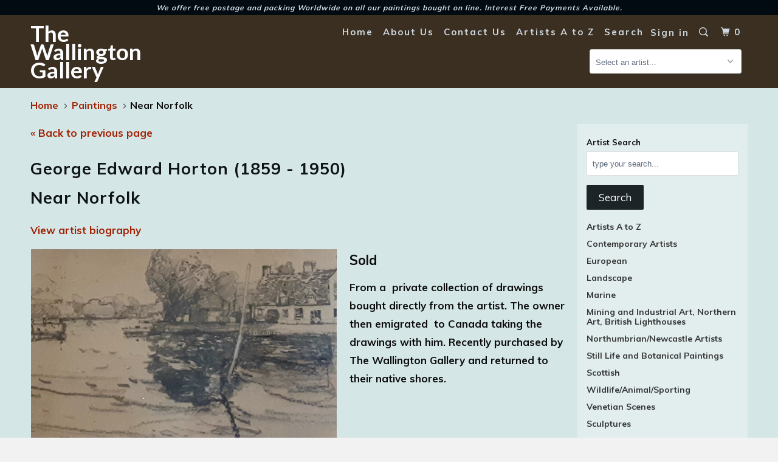

--- FILE ---
content_type: text/html; charset=utf-8
request_url: https://www.thewallingtongallery.co.uk/products/near-norfolk
body_size: 21426
content:
<!DOCTYPE html>
<!--[if lt IE 7 ]><html class="ie ie6" lang="en"> <![endif]-->
<!--[if IE 7 ]><html class="ie ie7" lang="en"> <![endif]-->
<!--[if IE 8 ]><html class="ie ie8" lang="en"> <![endif]-->
<!--[if IE 9 ]><html class="ie ie9" lang="en"> <![endif]-->
<!--[if (gte IE 10)|!(IE)]><!--><html lang="en"> <!--<![endif]-->
  <head>
<!-- "snippets/booster-seo.liquid" was not rendered, the associated app was uninstalled -->
    <meta charset="utf-8">
    <meta http-equiv="cleartype" content="on">
    <meta name="robots" content="index,follow">

    
    

    

    <!-- Custom Fonts -->
    
      <link href="//fonts.googleapis.com/css?family=.|Lato:light,normal,bold|Muli:light,normal,bold|Muli:light,normal,bold|Muli:light,normal,bold|Muli:light,normal,bold" rel="stylesheet" type="text/css" />
    

    

<meta name="author" content="The Wallington Gallery">
<meta property="og:url" content="https://www.thewallingtongallery.co.uk/products/near-norfolk">
<meta property="og:site_name" content="The Wallington Gallery">


  <meta property="og:type" content="product">
  <meta property="og:title" content="Near Norfolk">
  
    <meta property="og:image" content="http://www.thewallingtongallery.co.uk/cdn/shop/products/20190324-132925_600x.jpg?v=1571438556">
    <meta property="og:image:secure_url" content="https://www.thewallingtongallery.co.uk/cdn/shop/products/20190324-132925_600x.jpg?v=1571438556">
    
  
    <meta property="og:image" content="http://www.thewallingtongallery.co.uk/cdn/shop/products/20190324-133002_600x.jpg?v=1571438556">
    <meta property="og:image:secure_url" content="https://www.thewallingtongallery.co.uk/cdn/shop/products/20190324-133002_600x.jpg?v=1571438556">
    
  
  <meta property="og:price:amount" content="295.00">
  <meta property="og:price:currency" content="GBP">


  <meta property="og:description" content="From a  private collection of drawings bought directly from the artist. The owner then emigrated  to Canada taking the drawings with him. Recently purchased by The Wallington Gallery and returned to their native shores.   ">




<meta name="twitter:card" content="summary">

  <meta name="twitter:title" content="Near Norfolk">
  <meta name="twitter:description" content="From a  private collection of drawings bought directly from the artist. The owner then emigrated  to Canada taking the drawings with him. Recently purchased by The Wallington Gallery and returned to their native shores. 
 ">
  <meta name="twitter:image" content="https://www.thewallingtongallery.co.uk/cdn/shop/products/20190324-132925_240x.jpg?v=1571438556">
  <meta name="twitter:image:width" content="240">
  <meta name="twitter:image:height" content="240">


    
    

    <!-- Mobile Specific Metas -->
    <meta name="HandheldFriendly" content="True">
    <meta name="MobileOptimized" content="320">
    <meta name="viewport" content="width=device-width,initial-scale=1">
    <meta name="theme-color" content="#d5e6e6">

    <!-- Stylesheets for Parallax 3.3.0 -->
    <link href="//www.thewallingtongallery.co.uk/cdn/shop/t/12/assets/styles.scss.css?v=171856288071814536411712749953" rel="stylesheet" type="text/css" media="all" />

    
      <link rel="shortcut icon" type="image/x-icon" href="//www.thewallingtongallery.co.uk/cdn/shop/files/IMG_1665_3_32x32.JPG?v=1615923837">
    

    <link rel="canonical" href="https://www.thewallingtongallery.co.uk/products/near-norfolk" />

    

    <script src="//www.thewallingtongallery.co.uk/cdn/shop/t/12/assets/app.js?v=69995127508308131121505485992" type="text/javascript"></script>

    <!--[if lte IE 8]>
      <link href="//www.thewallingtongallery.co.uk/cdn/shop/t/12/assets/ie.css?v=1024305471161636101504713859" rel="stylesheet" type="text/css" media="all" />
      <script src="//www.thewallingtongallery.co.uk/cdn/shop/t/12/assets/skrollr.ie.js?v=116292453382836155221504713855" type="text/javascript"></script>
    <![endif]-->

    <script>window.performance && window.performance.mark && window.performance.mark('shopify.content_for_header.start');</script><meta name="google-site-verification" content="mJu0VDQ4jZNjYS2JYhI3RM6HWgFTk2oaadnBPVcLa3g">
<meta id="shopify-digital-wallet" name="shopify-digital-wallet" content="/474212/digital_wallets/dialog">
<meta name="shopify-checkout-api-token" content="68d51d235080ef708a1b51b2d69952d2">
<meta id="in-context-paypal-metadata" data-shop-id="474212" data-venmo-supported="false" data-environment="production" data-locale="en_US" data-paypal-v4="true" data-currency="GBP">
<link rel="alternate" type="application/json+oembed" href="https://www.thewallingtongallery.co.uk/products/near-norfolk.oembed">
<script async="async" src="/checkouts/internal/preloads.js?locale=en-GB"></script>
<script id="shopify-features" type="application/json">{"accessToken":"68d51d235080ef708a1b51b2d69952d2","betas":["rich-media-storefront-analytics"],"domain":"www.thewallingtongallery.co.uk","predictiveSearch":true,"shopId":474212,"locale":"en"}</script>
<script>var Shopify = Shopify || {};
Shopify.shop = "mywallington.myshopify.com";
Shopify.locale = "en";
Shopify.currency = {"active":"GBP","rate":"1.0"};
Shopify.country = "GB";
Shopify.theme = {"name":"Parallax","id":178964357,"schema_name":"Parallax","schema_version":"3.3.0","theme_store_id":688,"role":"main"};
Shopify.theme.handle = "null";
Shopify.theme.style = {"id":null,"handle":null};
Shopify.cdnHost = "www.thewallingtongallery.co.uk/cdn";
Shopify.routes = Shopify.routes || {};
Shopify.routes.root = "/";</script>
<script type="module">!function(o){(o.Shopify=o.Shopify||{}).modules=!0}(window);</script>
<script>!function(o){function n(){var o=[];function n(){o.push(Array.prototype.slice.apply(arguments))}return n.q=o,n}var t=o.Shopify=o.Shopify||{};t.loadFeatures=n(),t.autoloadFeatures=n()}(window);</script>
<script id="shop-js-analytics" type="application/json">{"pageType":"product"}</script>
<script defer="defer" async type="module" src="//www.thewallingtongallery.co.uk/cdn/shopifycloud/shop-js/modules/v2/client.init-shop-cart-sync_BN7fPSNr.en.esm.js"></script>
<script defer="defer" async type="module" src="//www.thewallingtongallery.co.uk/cdn/shopifycloud/shop-js/modules/v2/chunk.common_Cbph3Kss.esm.js"></script>
<script defer="defer" async type="module" src="//www.thewallingtongallery.co.uk/cdn/shopifycloud/shop-js/modules/v2/chunk.modal_DKumMAJ1.esm.js"></script>
<script type="module">
  await import("//www.thewallingtongallery.co.uk/cdn/shopifycloud/shop-js/modules/v2/client.init-shop-cart-sync_BN7fPSNr.en.esm.js");
await import("//www.thewallingtongallery.co.uk/cdn/shopifycloud/shop-js/modules/v2/chunk.common_Cbph3Kss.esm.js");
await import("//www.thewallingtongallery.co.uk/cdn/shopifycloud/shop-js/modules/v2/chunk.modal_DKumMAJ1.esm.js");

  window.Shopify.SignInWithShop?.initShopCartSync?.({"fedCMEnabled":true,"windoidEnabled":true});

</script>
<script>(function() {
  var isLoaded = false;
  function asyncLoad() {
    if (isLoaded) return;
    isLoaded = true;
    var urls = ["https:\/\/cdn.hextom.com\/js\/freeshippingbar.js?shop=mywallington.myshopify.com"];
    for (var i = 0; i < urls.length; i++) {
      var s = document.createElement('script');
      s.type = 'text/javascript';
      s.async = true;
      s.src = urls[i];
      var x = document.getElementsByTagName('script')[0];
      x.parentNode.insertBefore(s, x);
    }
  };
  if(window.attachEvent) {
    window.attachEvent('onload', asyncLoad);
  } else {
    window.addEventListener('load', asyncLoad, false);
  }
})();</script>
<script id="__st">var __st={"a":474212,"offset":0,"reqid":"91b695e1-5ab5-41e3-98c3-7fd23a549880-1770044212","pageurl":"www.thewallingtongallery.co.uk\/products\/near-norfolk","u":"a2de894cbd3f","p":"product","rtyp":"product","rid":1660253110317};</script>
<script>window.ShopifyPaypalV4VisibilityTracking = true;</script>
<script id="captcha-bootstrap">!function(){'use strict';const t='contact',e='account',n='new_comment',o=[[t,t],['blogs',n],['comments',n],[t,'customer']],c=[[e,'customer_login'],[e,'guest_login'],[e,'recover_customer_password'],[e,'create_customer']],r=t=>t.map((([t,e])=>`form[action*='/${t}']:not([data-nocaptcha='true']) input[name='form_type'][value='${e}']`)).join(','),a=t=>()=>t?[...document.querySelectorAll(t)].map((t=>t.form)):[];function s(){const t=[...o],e=r(t);return a(e)}const i='password',u='form_key',d=['recaptcha-v3-token','g-recaptcha-response','h-captcha-response',i],f=()=>{try{return window.sessionStorage}catch{return}},m='__shopify_v',_=t=>t.elements[u];function p(t,e,n=!1){try{const o=window.sessionStorage,c=JSON.parse(o.getItem(e)),{data:r}=function(t){const{data:e,action:n}=t;return t[m]||n?{data:e,action:n}:{data:t,action:n}}(c);for(const[e,n]of Object.entries(r))t.elements[e]&&(t.elements[e].value=n);n&&o.removeItem(e)}catch(o){console.error('form repopulation failed',{error:o})}}const l='form_type',E='cptcha';function T(t){t.dataset[E]=!0}const w=window,h=w.document,L='Shopify',v='ce_forms',y='captcha';let A=!1;((t,e)=>{const n=(g='f06e6c50-85a8-45c8-87d0-21a2b65856fe',I='https://cdn.shopify.com/shopifycloud/storefront-forms-hcaptcha/ce_storefront_forms_captcha_hcaptcha.v1.5.2.iife.js',D={infoText:'Protected by hCaptcha',privacyText:'Privacy',termsText:'Terms'},(t,e,n)=>{const o=w[L][v],c=o.bindForm;if(c)return c(t,g,e,D).then(n);var r;o.q.push([[t,g,e,D],n]),r=I,A||(h.body.append(Object.assign(h.createElement('script'),{id:'captcha-provider',async:!0,src:r})),A=!0)});var g,I,D;w[L]=w[L]||{},w[L][v]=w[L][v]||{},w[L][v].q=[],w[L][y]=w[L][y]||{},w[L][y].protect=function(t,e){n(t,void 0,e),T(t)},Object.freeze(w[L][y]),function(t,e,n,w,h,L){const[v,y,A,g]=function(t,e,n){const i=e?o:[],u=t?c:[],d=[...i,...u],f=r(d),m=r(i),_=r(d.filter((([t,e])=>n.includes(e))));return[a(f),a(m),a(_),s()]}(w,h,L),I=t=>{const e=t.target;return e instanceof HTMLFormElement?e:e&&e.form},D=t=>v().includes(t);t.addEventListener('submit',(t=>{const e=I(t);if(!e)return;const n=D(e)&&!e.dataset.hcaptchaBound&&!e.dataset.recaptchaBound,o=_(e),c=g().includes(e)&&(!o||!o.value);(n||c)&&t.preventDefault(),c&&!n&&(function(t){try{if(!f())return;!function(t){const e=f();if(!e)return;const n=_(t);if(!n)return;const o=n.value;o&&e.removeItem(o)}(t);const e=Array.from(Array(32),(()=>Math.random().toString(36)[2])).join('');!function(t,e){_(t)||t.append(Object.assign(document.createElement('input'),{type:'hidden',name:u})),t.elements[u].value=e}(t,e),function(t,e){const n=f();if(!n)return;const o=[...t.querySelectorAll(`input[type='${i}']`)].map((({name:t})=>t)),c=[...d,...o],r={};for(const[a,s]of new FormData(t).entries())c.includes(a)||(r[a]=s);n.setItem(e,JSON.stringify({[m]:1,action:t.action,data:r}))}(t,e)}catch(e){console.error('failed to persist form',e)}}(e),e.submit())}));const S=(t,e)=>{t&&!t.dataset[E]&&(n(t,e.some((e=>e===t))),T(t))};for(const o of['focusin','change'])t.addEventListener(o,(t=>{const e=I(t);D(e)&&S(e,y())}));const B=e.get('form_key'),M=e.get(l),P=B&&M;t.addEventListener('DOMContentLoaded',(()=>{const t=y();if(P)for(const e of t)e.elements[l].value===M&&p(e,B);[...new Set([...A(),...v().filter((t=>'true'===t.dataset.shopifyCaptcha))])].forEach((e=>S(e,t)))}))}(h,new URLSearchParams(w.location.search),n,t,e,['guest_login'])})(!0,!0)}();</script>
<script integrity="sha256-4kQ18oKyAcykRKYeNunJcIwy7WH5gtpwJnB7kiuLZ1E=" data-source-attribution="shopify.loadfeatures" defer="defer" src="//www.thewallingtongallery.co.uk/cdn/shopifycloud/storefront/assets/storefront/load_feature-a0a9edcb.js" crossorigin="anonymous"></script>
<script data-source-attribution="shopify.dynamic_checkout.dynamic.init">var Shopify=Shopify||{};Shopify.PaymentButton=Shopify.PaymentButton||{isStorefrontPortableWallets:!0,init:function(){window.Shopify.PaymentButton.init=function(){};var t=document.createElement("script");t.src="https://www.thewallingtongallery.co.uk/cdn/shopifycloud/portable-wallets/latest/portable-wallets.en.js",t.type="module",document.head.appendChild(t)}};
</script>
<script data-source-attribution="shopify.dynamic_checkout.buyer_consent">
  function portableWalletsHideBuyerConsent(e){var t=document.getElementById("shopify-buyer-consent"),n=document.getElementById("shopify-subscription-policy-button");t&&n&&(t.classList.add("hidden"),t.setAttribute("aria-hidden","true"),n.removeEventListener("click",e))}function portableWalletsShowBuyerConsent(e){var t=document.getElementById("shopify-buyer-consent"),n=document.getElementById("shopify-subscription-policy-button");t&&n&&(t.classList.remove("hidden"),t.removeAttribute("aria-hidden"),n.addEventListener("click",e))}window.Shopify?.PaymentButton&&(window.Shopify.PaymentButton.hideBuyerConsent=portableWalletsHideBuyerConsent,window.Shopify.PaymentButton.showBuyerConsent=portableWalletsShowBuyerConsent);
</script>
<script data-source-attribution="shopify.dynamic_checkout.cart.bootstrap">document.addEventListener("DOMContentLoaded",(function(){function t(){return document.querySelector("shopify-accelerated-checkout-cart, shopify-accelerated-checkout")}if(t())Shopify.PaymentButton.init();else{new MutationObserver((function(e,n){t()&&(Shopify.PaymentButton.init(),n.disconnect())})).observe(document.body,{childList:!0,subtree:!0})}}));
</script>
<script id='scb4127' type='text/javascript' async='' src='https://www.thewallingtongallery.co.uk/cdn/shopifycloud/privacy-banner/storefront-banner.js'></script><link id="shopify-accelerated-checkout-styles" rel="stylesheet" media="screen" href="https://www.thewallingtongallery.co.uk/cdn/shopifycloud/portable-wallets/latest/accelerated-checkout-backwards-compat.css" crossorigin="anonymous">
<style id="shopify-accelerated-checkout-cart">
        #shopify-buyer-consent {
  margin-top: 1em;
  display: inline-block;
  width: 100%;
}

#shopify-buyer-consent.hidden {
  display: none;
}

#shopify-subscription-policy-button {
  background: none;
  border: none;
  padding: 0;
  text-decoration: underline;
  font-size: inherit;
  cursor: pointer;
}

#shopify-subscription-policy-button::before {
  box-shadow: none;
}

      </style>

<script>window.performance && window.performance.mark && window.performance.mark('shopify.content_for_header.end');</script>
  <script src="https://cdn.shopify.com/extensions/019b8d54-2388-79d8-becc-d32a3afe2c7a/omnisend-50/assets/omnisend-in-shop.js" type="text/javascript" defer="defer"></script>
<link href="https://monorail-edge.shopifysvc.com" rel="dns-prefetch">
<script>(function(){if ("sendBeacon" in navigator && "performance" in window) {try {var session_token_from_headers = performance.getEntriesByType('navigation')[0].serverTiming.find(x => x.name == '_s').description;} catch {var session_token_from_headers = undefined;}var session_cookie_matches = document.cookie.match(/_shopify_s=([^;]*)/);var session_token_from_cookie = session_cookie_matches && session_cookie_matches.length === 2 ? session_cookie_matches[1] : "";var session_token = session_token_from_headers || session_token_from_cookie || "";function handle_abandonment_event(e) {var entries = performance.getEntries().filter(function(entry) {return /monorail-edge.shopifysvc.com/.test(entry.name);});if (!window.abandonment_tracked && entries.length === 0) {window.abandonment_tracked = true;var currentMs = Date.now();var navigation_start = performance.timing.navigationStart;var payload = {shop_id: 474212,url: window.location.href,navigation_start,duration: currentMs - navigation_start,session_token,page_type: "product"};window.navigator.sendBeacon("https://monorail-edge.shopifysvc.com/v1/produce", JSON.stringify({schema_id: "online_store_buyer_site_abandonment/1.1",payload: payload,metadata: {event_created_at_ms: currentMs,event_sent_at_ms: currentMs}}));}}window.addEventListener('pagehide', handle_abandonment_event);}}());</script>
<script id="web-pixels-manager-setup">(function e(e,d,r,n,o){if(void 0===o&&(o={}),!Boolean(null===(a=null===(i=window.Shopify)||void 0===i?void 0:i.analytics)||void 0===a?void 0:a.replayQueue)){var i,a;window.Shopify=window.Shopify||{};var t=window.Shopify;t.analytics=t.analytics||{};var s=t.analytics;s.replayQueue=[],s.publish=function(e,d,r){return s.replayQueue.push([e,d,r]),!0};try{self.performance.mark("wpm:start")}catch(e){}var l=function(){var e={modern:/Edge?\/(1{2}[4-9]|1[2-9]\d|[2-9]\d{2}|\d{4,})\.\d+(\.\d+|)|Firefox\/(1{2}[4-9]|1[2-9]\d|[2-9]\d{2}|\d{4,})\.\d+(\.\d+|)|Chrom(ium|e)\/(9{2}|\d{3,})\.\d+(\.\d+|)|(Maci|X1{2}).+ Version\/(15\.\d+|(1[6-9]|[2-9]\d|\d{3,})\.\d+)([,.]\d+|)( \(\w+\)|)( Mobile\/\w+|) Safari\/|Chrome.+OPR\/(9{2}|\d{3,})\.\d+\.\d+|(CPU[ +]OS|iPhone[ +]OS|CPU[ +]iPhone|CPU IPhone OS|CPU iPad OS)[ +]+(15[._]\d+|(1[6-9]|[2-9]\d|\d{3,})[._]\d+)([._]\d+|)|Android:?[ /-](13[3-9]|1[4-9]\d|[2-9]\d{2}|\d{4,})(\.\d+|)(\.\d+|)|Android.+Firefox\/(13[5-9]|1[4-9]\d|[2-9]\d{2}|\d{4,})\.\d+(\.\d+|)|Android.+Chrom(ium|e)\/(13[3-9]|1[4-9]\d|[2-9]\d{2}|\d{4,})\.\d+(\.\d+|)|SamsungBrowser\/([2-9]\d|\d{3,})\.\d+/,legacy:/Edge?\/(1[6-9]|[2-9]\d|\d{3,})\.\d+(\.\d+|)|Firefox\/(5[4-9]|[6-9]\d|\d{3,})\.\d+(\.\d+|)|Chrom(ium|e)\/(5[1-9]|[6-9]\d|\d{3,})\.\d+(\.\d+|)([\d.]+$|.*Safari\/(?![\d.]+ Edge\/[\d.]+$))|(Maci|X1{2}).+ Version\/(10\.\d+|(1[1-9]|[2-9]\d|\d{3,})\.\d+)([,.]\d+|)( \(\w+\)|)( Mobile\/\w+|) Safari\/|Chrome.+OPR\/(3[89]|[4-9]\d|\d{3,})\.\d+\.\d+|(CPU[ +]OS|iPhone[ +]OS|CPU[ +]iPhone|CPU IPhone OS|CPU iPad OS)[ +]+(10[._]\d+|(1[1-9]|[2-9]\d|\d{3,})[._]\d+)([._]\d+|)|Android:?[ /-](13[3-9]|1[4-9]\d|[2-9]\d{2}|\d{4,})(\.\d+|)(\.\d+|)|Mobile Safari.+OPR\/([89]\d|\d{3,})\.\d+\.\d+|Android.+Firefox\/(13[5-9]|1[4-9]\d|[2-9]\d{2}|\d{4,})\.\d+(\.\d+|)|Android.+Chrom(ium|e)\/(13[3-9]|1[4-9]\d|[2-9]\d{2}|\d{4,})\.\d+(\.\d+|)|Android.+(UC? ?Browser|UCWEB|U3)[ /]?(15\.([5-9]|\d{2,})|(1[6-9]|[2-9]\d|\d{3,})\.\d+)\.\d+|SamsungBrowser\/(5\.\d+|([6-9]|\d{2,})\.\d+)|Android.+MQ{2}Browser\/(14(\.(9|\d{2,})|)|(1[5-9]|[2-9]\d|\d{3,})(\.\d+|))(\.\d+|)|K[Aa][Ii]OS\/(3\.\d+|([4-9]|\d{2,})\.\d+)(\.\d+|)/},d=e.modern,r=e.legacy,n=navigator.userAgent;return n.match(d)?"modern":n.match(r)?"legacy":"unknown"}(),u="modern"===l?"modern":"legacy",c=(null!=n?n:{modern:"",legacy:""})[u],f=function(e){return[e.baseUrl,"/wpm","/b",e.hashVersion,"modern"===e.buildTarget?"m":"l",".js"].join("")}({baseUrl:d,hashVersion:r,buildTarget:u}),m=function(e){var d=e.version,r=e.bundleTarget,n=e.surface,o=e.pageUrl,i=e.monorailEndpoint;return{emit:function(e){var a=e.status,t=e.errorMsg,s=(new Date).getTime(),l=JSON.stringify({metadata:{event_sent_at_ms:s},events:[{schema_id:"web_pixels_manager_load/3.1",payload:{version:d,bundle_target:r,page_url:o,status:a,surface:n,error_msg:t},metadata:{event_created_at_ms:s}}]});if(!i)return console&&console.warn&&console.warn("[Web Pixels Manager] No Monorail endpoint provided, skipping logging."),!1;try{return self.navigator.sendBeacon.bind(self.navigator)(i,l)}catch(e){}var u=new XMLHttpRequest;try{return u.open("POST",i,!0),u.setRequestHeader("Content-Type","text/plain"),u.send(l),!0}catch(e){return console&&console.warn&&console.warn("[Web Pixels Manager] Got an unhandled error while logging to Monorail."),!1}}}}({version:r,bundleTarget:l,surface:e.surface,pageUrl:self.location.href,monorailEndpoint:e.monorailEndpoint});try{o.browserTarget=l,function(e){var d=e.src,r=e.async,n=void 0===r||r,o=e.onload,i=e.onerror,a=e.sri,t=e.scriptDataAttributes,s=void 0===t?{}:t,l=document.createElement("script"),u=document.querySelector("head"),c=document.querySelector("body");if(l.async=n,l.src=d,a&&(l.integrity=a,l.crossOrigin="anonymous"),s)for(var f in s)if(Object.prototype.hasOwnProperty.call(s,f))try{l.dataset[f]=s[f]}catch(e){}if(o&&l.addEventListener("load",o),i&&l.addEventListener("error",i),u)u.appendChild(l);else{if(!c)throw new Error("Did not find a head or body element to append the script");c.appendChild(l)}}({src:f,async:!0,onload:function(){if(!function(){var e,d;return Boolean(null===(d=null===(e=window.Shopify)||void 0===e?void 0:e.analytics)||void 0===d?void 0:d.initialized)}()){var d=window.webPixelsManager.init(e)||void 0;if(d){var r=window.Shopify.analytics;r.replayQueue.forEach((function(e){var r=e[0],n=e[1],o=e[2];d.publishCustomEvent(r,n,o)})),r.replayQueue=[],r.publish=d.publishCustomEvent,r.visitor=d.visitor,r.initialized=!0}}},onerror:function(){return m.emit({status:"failed",errorMsg:"".concat(f," has failed to load")})},sri:function(e){var d=/^sha384-[A-Za-z0-9+/=]+$/;return"string"==typeof e&&d.test(e)}(c)?c:"",scriptDataAttributes:o}),m.emit({status:"loading"})}catch(e){m.emit({status:"failed",errorMsg:(null==e?void 0:e.message)||"Unknown error"})}}})({shopId: 474212,storefrontBaseUrl: "https://www.thewallingtongallery.co.uk",extensionsBaseUrl: "https://extensions.shopifycdn.com/cdn/shopifycloud/web-pixels-manager",monorailEndpoint: "https://monorail-edge.shopifysvc.com/unstable/produce_batch",surface: "storefront-renderer",enabledBetaFlags: ["2dca8a86"],webPixelsConfigList: [{"id":"450756840","configuration":"{\"config\":\"{\\\"pixel_id\\\":\\\"AW-1015395411\\\",\\\"target_country\\\":\\\"GB\\\",\\\"gtag_events\\\":[{\\\"type\\\":\\\"search\\\",\\\"action_label\\\":\\\"AW-1015395411\\\/YbGSCM77xdQBENPoluQD\\\"},{\\\"type\\\":\\\"begin_checkout\\\",\\\"action_label\\\":\\\"AW-1015395411\\\/Hzr6CMv7xdQBENPoluQD\\\"},{\\\"type\\\":\\\"view_item\\\",\\\"action_label\\\":[\\\"AW-1015395411\\\/j2jrCMX7xdQBENPoluQD\\\",\\\"MC-FJTJNJ9THV\\\"]},{\\\"type\\\":\\\"purchase\\\",\\\"action_label\\\":[\\\"AW-1015395411\\\/xqrqCML7xdQBENPoluQD\\\",\\\"MC-FJTJNJ9THV\\\"]},{\\\"type\\\":\\\"page_view\\\",\\\"action_label\\\":[\\\"AW-1015395411\\\/YsU5CL_7xdQBENPoluQD\\\",\\\"MC-FJTJNJ9THV\\\"]},{\\\"type\\\":\\\"add_payment_info\\\",\\\"action_label\\\":\\\"AW-1015395411\\\/dHktCNH7xdQBENPoluQD\\\"},{\\\"type\\\":\\\"add_to_cart\\\",\\\"action_label\\\":\\\"AW-1015395411\\\/PcI3CMj7xdQBENPoluQD\\\"}],\\\"enable_monitoring_mode\\\":false}\"}","eventPayloadVersion":"v1","runtimeContext":"OPEN","scriptVersion":"b2a88bafab3e21179ed38636efcd8a93","type":"APP","apiClientId":1780363,"privacyPurposes":[],"dataSharingAdjustments":{"protectedCustomerApprovalScopes":["read_customer_address","read_customer_email","read_customer_name","read_customer_personal_data","read_customer_phone"]}},{"id":"154534120","configuration":"{\"pixel_id\":\"289069912174252\",\"pixel_type\":\"facebook_pixel\",\"metaapp_system_user_token\":\"-\"}","eventPayloadVersion":"v1","runtimeContext":"OPEN","scriptVersion":"ca16bc87fe92b6042fbaa3acc2fbdaa6","type":"APP","apiClientId":2329312,"privacyPurposes":["ANALYTICS","MARKETING","SALE_OF_DATA"],"dataSharingAdjustments":{"protectedCustomerApprovalScopes":["read_customer_address","read_customer_email","read_customer_name","read_customer_personal_data","read_customer_phone"]}},{"id":"64258280","eventPayloadVersion":"v1","runtimeContext":"LAX","scriptVersion":"1","type":"CUSTOM","privacyPurposes":["ANALYTICS"],"name":"Google Analytics tag (migrated)"},{"id":"shopify-app-pixel","configuration":"{}","eventPayloadVersion":"v1","runtimeContext":"STRICT","scriptVersion":"0450","apiClientId":"shopify-pixel","type":"APP","privacyPurposes":["ANALYTICS","MARKETING"]},{"id":"shopify-custom-pixel","eventPayloadVersion":"v1","runtimeContext":"LAX","scriptVersion":"0450","apiClientId":"shopify-pixel","type":"CUSTOM","privacyPurposes":["ANALYTICS","MARKETING"]}],isMerchantRequest: false,initData: {"shop":{"name":"The Wallington Gallery","paymentSettings":{"currencyCode":"GBP"},"myshopifyDomain":"mywallington.myshopify.com","countryCode":"GB","storefrontUrl":"https:\/\/www.thewallingtongallery.co.uk"},"customer":null,"cart":null,"checkout":null,"productVariants":[{"price":{"amount":295.0,"currencyCode":"GBP"},"product":{"title":"Near Norfolk","vendor":"George Edward Horton (1859 - 1950)","id":"1660253110317","untranslatedTitle":"Near Norfolk","url":"\/products\/near-norfolk","type":"Northumbrian"},"id":"14448254976045","image":{"src":"\/\/www.thewallingtongallery.co.uk\/cdn\/shop\/products\/20190324-132925.jpg?v=1571438556"},"sku":"","title":"Pencil drawing  7\" x 9 1\/2\"  Signed","untranslatedTitle":"Pencil drawing  7\" x 9 1\/2\"  Signed"}],"purchasingCompany":null},},"https://www.thewallingtongallery.co.uk/cdn","1d2a099fw23dfb22ep557258f5m7a2edbae",{"modern":"","legacy":""},{"shopId":"474212","storefrontBaseUrl":"https:\/\/www.thewallingtongallery.co.uk","extensionBaseUrl":"https:\/\/extensions.shopifycdn.com\/cdn\/shopifycloud\/web-pixels-manager","surface":"storefront-renderer","enabledBetaFlags":"[\"2dca8a86\"]","isMerchantRequest":"false","hashVersion":"1d2a099fw23dfb22ep557258f5m7a2edbae","publish":"custom","events":"[[\"page_viewed\",{}],[\"product_viewed\",{\"productVariant\":{\"price\":{\"amount\":295.0,\"currencyCode\":\"GBP\"},\"product\":{\"title\":\"Near Norfolk\",\"vendor\":\"George Edward Horton (1859 - 1950)\",\"id\":\"1660253110317\",\"untranslatedTitle\":\"Near Norfolk\",\"url\":\"\/products\/near-norfolk\",\"type\":\"Northumbrian\"},\"id\":\"14448254976045\",\"image\":{\"src\":\"\/\/www.thewallingtongallery.co.uk\/cdn\/shop\/products\/20190324-132925.jpg?v=1571438556\"},\"sku\":\"\",\"title\":\"Pencil drawing  7\\\" x 9 1\/2\\\"  Signed\",\"untranslatedTitle\":\"Pencil drawing  7\\\" x 9 1\/2\\\"  Signed\"}}]]"});</script><script>
  window.ShopifyAnalytics = window.ShopifyAnalytics || {};
  window.ShopifyAnalytics.meta = window.ShopifyAnalytics.meta || {};
  window.ShopifyAnalytics.meta.currency = 'GBP';
  var meta = {"product":{"id":1660253110317,"gid":"gid:\/\/shopify\/Product\/1660253110317","vendor":"George Edward Horton (1859 - 1950)","type":"Northumbrian","handle":"near-norfolk","variants":[{"id":14448254976045,"price":29500,"name":"Near Norfolk - Pencil drawing  7\" x 9 1\/2\"  Signed","public_title":"Pencil drawing  7\" x 9 1\/2\"  Signed","sku":""}],"remote":false},"page":{"pageType":"product","resourceType":"product","resourceId":1660253110317,"requestId":"91b695e1-5ab5-41e3-98c3-7fd23a549880-1770044212"}};
  for (var attr in meta) {
    window.ShopifyAnalytics.meta[attr] = meta[attr];
  }
</script>
<script class="analytics">
  (function () {
    var customDocumentWrite = function(content) {
      var jquery = null;

      if (window.jQuery) {
        jquery = window.jQuery;
      } else if (window.Checkout && window.Checkout.$) {
        jquery = window.Checkout.$;
      }

      if (jquery) {
        jquery('body').append(content);
      }
    };

    var hasLoggedConversion = function(token) {
      if (token) {
        return document.cookie.indexOf('loggedConversion=' + token) !== -1;
      }
      return false;
    }

    var setCookieIfConversion = function(token) {
      if (token) {
        var twoMonthsFromNow = new Date(Date.now());
        twoMonthsFromNow.setMonth(twoMonthsFromNow.getMonth() + 2);

        document.cookie = 'loggedConversion=' + token + '; expires=' + twoMonthsFromNow;
      }
    }

    var trekkie = window.ShopifyAnalytics.lib = window.trekkie = window.trekkie || [];
    if (trekkie.integrations) {
      return;
    }
    trekkie.methods = [
      'identify',
      'page',
      'ready',
      'track',
      'trackForm',
      'trackLink'
    ];
    trekkie.factory = function(method) {
      return function() {
        var args = Array.prototype.slice.call(arguments);
        args.unshift(method);
        trekkie.push(args);
        return trekkie;
      };
    };
    for (var i = 0; i < trekkie.methods.length; i++) {
      var key = trekkie.methods[i];
      trekkie[key] = trekkie.factory(key);
    }
    trekkie.load = function(config) {
      trekkie.config = config || {};
      trekkie.config.initialDocumentCookie = document.cookie;
      var first = document.getElementsByTagName('script')[0];
      var script = document.createElement('script');
      script.type = 'text/javascript';
      script.onerror = function(e) {
        var scriptFallback = document.createElement('script');
        scriptFallback.type = 'text/javascript';
        scriptFallback.onerror = function(error) {
                var Monorail = {
      produce: function produce(monorailDomain, schemaId, payload) {
        var currentMs = new Date().getTime();
        var event = {
          schema_id: schemaId,
          payload: payload,
          metadata: {
            event_created_at_ms: currentMs,
            event_sent_at_ms: currentMs
          }
        };
        return Monorail.sendRequest("https://" + monorailDomain + "/v1/produce", JSON.stringify(event));
      },
      sendRequest: function sendRequest(endpointUrl, payload) {
        // Try the sendBeacon API
        if (window && window.navigator && typeof window.navigator.sendBeacon === 'function' && typeof window.Blob === 'function' && !Monorail.isIos12()) {
          var blobData = new window.Blob([payload], {
            type: 'text/plain'
          });

          if (window.navigator.sendBeacon(endpointUrl, blobData)) {
            return true;
          } // sendBeacon was not successful

        } // XHR beacon

        var xhr = new XMLHttpRequest();

        try {
          xhr.open('POST', endpointUrl);
          xhr.setRequestHeader('Content-Type', 'text/plain');
          xhr.send(payload);
        } catch (e) {
          console.log(e);
        }

        return false;
      },
      isIos12: function isIos12() {
        return window.navigator.userAgent.lastIndexOf('iPhone; CPU iPhone OS 12_') !== -1 || window.navigator.userAgent.lastIndexOf('iPad; CPU OS 12_') !== -1;
      }
    };
    Monorail.produce('monorail-edge.shopifysvc.com',
      'trekkie_storefront_load_errors/1.1',
      {shop_id: 474212,
      theme_id: 178964357,
      app_name: "storefront",
      context_url: window.location.href,
      source_url: "//www.thewallingtongallery.co.uk/cdn/s/trekkie.storefront.c59ea00e0474b293ae6629561379568a2d7c4bba.min.js"});

        };
        scriptFallback.async = true;
        scriptFallback.src = '//www.thewallingtongallery.co.uk/cdn/s/trekkie.storefront.c59ea00e0474b293ae6629561379568a2d7c4bba.min.js';
        first.parentNode.insertBefore(scriptFallback, first);
      };
      script.async = true;
      script.src = '//www.thewallingtongallery.co.uk/cdn/s/trekkie.storefront.c59ea00e0474b293ae6629561379568a2d7c4bba.min.js';
      first.parentNode.insertBefore(script, first);
    };
    trekkie.load(
      {"Trekkie":{"appName":"storefront","development":false,"defaultAttributes":{"shopId":474212,"isMerchantRequest":null,"themeId":178964357,"themeCityHash":"8958179634179168881","contentLanguage":"en","currency":"GBP","eventMetadataId":"348d40bd-fd75-4570-bcd1-c7902b2dbbc4"},"isServerSideCookieWritingEnabled":true,"monorailRegion":"shop_domain","enabledBetaFlags":["65f19447","b5387b81"]},"Session Attribution":{},"S2S":{"facebookCapiEnabled":true,"source":"trekkie-storefront-renderer","apiClientId":580111}}
    );

    var loaded = false;
    trekkie.ready(function() {
      if (loaded) return;
      loaded = true;

      window.ShopifyAnalytics.lib = window.trekkie;

      var originalDocumentWrite = document.write;
      document.write = customDocumentWrite;
      try { window.ShopifyAnalytics.merchantGoogleAnalytics.call(this); } catch(error) {};
      document.write = originalDocumentWrite;

      window.ShopifyAnalytics.lib.page(null,{"pageType":"product","resourceType":"product","resourceId":1660253110317,"requestId":"91b695e1-5ab5-41e3-98c3-7fd23a549880-1770044212","shopifyEmitted":true});

      var match = window.location.pathname.match(/checkouts\/(.+)\/(thank_you|post_purchase)/)
      var token = match? match[1]: undefined;
      if (!hasLoggedConversion(token)) {
        setCookieIfConversion(token);
        window.ShopifyAnalytics.lib.track("Viewed Product",{"currency":"GBP","variantId":14448254976045,"productId":1660253110317,"productGid":"gid:\/\/shopify\/Product\/1660253110317","name":"Near Norfolk - Pencil drawing  7\" x 9 1\/2\"  Signed","price":"295.00","sku":"","brand":"George Edward Horton (1859 - 1950)","variant":"Pencil drawing  7\" x 9 1\/2\"  Signed","category":"Northumbrian","nonInteraction":true,"remote":false},undefined,undefined,{"shopifyEmitted":true});
      window.ShopifyAnalytics.lib.track("monorail:\/\/trekkie_storefront_viewed_product\/1.1",{"currency":"GBP","variantId":14448254976045,"productId":1660253110317,"productGid":"gid:\/\/shopify\/Product\/1660253110317","name":"Near Norfolk - Pencil drawing  7\" x 9 1\/2\"  Signed","price":"295.00","sku":"","brand":"George Edward Horton (1859 - 1950)","variant":"Pencil drawing  7\" x 9 1\/2\"  Signed","category":"Northumbrian","nonInteraction":true,"remote":false,"referer":"https:\/\/www.thewallingtongallery.co.uk\/products\/near-norfolk"});
      }
    });


        var eventsListenerScript = document.createElement('script');
        eventsListenerScript.async = true;
        eventsListenerScript.src = "//www.thewallingtongallery.co.uk/cdn/shopifycloud/storefront/assets/shop_events_listener-3da45d37.js";
        document.getElementsByTagName('head')[0].appendChild(eventsListenerScript);

})();</script>
  <script>
  if (!window.ga || (window.ga && typeof window.ga !== 'function')) {
    window.ga = function ga() {
      (window.ga.q = window.ga.q || []).push(arguments);
      if (window.Shopify && window.Shopify.analytics && typeof window.Shopify.analytics.publish === 'function') {
        window.Shopify.analytics.publish("ga_stub_called", {}, {sendTo: "google_osp_migration"});
      }
      console.error("Shopify's Google Analytics stub called with:", Array.from(arguments), "\nSee https://help.shopify.com/manual/promoting-marketing/pixels/pixel-migration#google for more information.");
    };
    if (window.Shopify && window.Shopify.analytics && typeof window.Shopify.analytics.publish === 'function') {
      window.Shopify.analytics.publish("ga_stub_initialized", {}, {sendTo: "google_osp_migration"});
    }
  }
</script>
<script
  defer
  src="https://www.thewallingtongallery.co.uk/cdn/shopifycloud/perf-kit/shopify-perf-kit-3.1.0.min.js"
  data-application="storefront-renderer"
  data-shop-id="474212"
  data-render-region="gcp-us-east1"
  data-page-type="product"
  data-theme-instance-id="178964357"
  data-theme-name="Parallax"
  data-theme-version="3.3.0"
  data-monorail-region="shop_domain"
  data-resource-timing-sampling-rate="10"
  data-shs="true"
  data-shs-beacon="true"
  data-shs-export-with-fetch="true"
  data-shs-logs-sample-rate="1"
  data-shs-beacon-endpoint="https://www.thewallingtongallery.co.uk/api/collect"
></script>
</head>

  

  <body class="product ">
    <div id="content_wrapper">
      <div id="shopify-section-header" class="shopify-section header-section">
  
    <div class="promo_banner js-promo_banner--global sticky-promo--true">
      
        <p><em><strong>We offer free postage and packing Worldwide on all our paintings bought on line. Interest Free Payments Available.</strong></em></p>
      
    </div>
  


<div id="header" class="mm-fixed-top Fixed mobile-header mobile-sticky-header--true" data-search-enabled="true">
  <a href="#nav" class="icon-menu"><span>Menu</span></a>
  <a href="https://www.thewallingtongallery.co.uk" title="The Wallington Gallery" class="mobile_logo logo">
    
      The Wallington Gallery
    
  </a>
  <a href="#cart" class="icon-cart cart-button right"><span>0</span></a>
</div>

<div class="hidden">
  <div id="nav">
    <ul>
      <li class="select-artist">
         
<select class="artists">
  <option value="label" selected="selected">Select an artist...</option>
  
    
    	<option value="/collections/artists-a-to-z/liz-mulrey"> Liz, Mulrey</option>
    
  
    
    	<option value="/collections/artists-a-to-z/aitken-james">Aitken, James</option>
    
  
    
    	<option value="/collections/artists-a-to-z/aitken-john-ernest">Aitken, John Ernest</option>
    
  
    
    	<option value="/collections/artists-a-to-z/alder-james">Alder, James</option>
    
  
    
    	<option value="/collections/artists-a-to-z/alder-roderick">Alder, Roderick</option>
    
  
    
    	<option value="/collections/artists-a-to-z/alderson-dorothy-margaret-and-elizabeth">Alderson, Dorothy Margaret and Elizabeth</option>
    
  
    
    	<option value="/collections/artists-a-to-z/alexander-lena">Alexander, Lena</option>
    
  
    
    	<option value="/collections/artists-a-to-z/allan-robert-weir">Allan, Robert Weir</option>
    
  
    
    	<option value="/collections/artists-a-to-z/aris-george-birtley">Aris, George Birtley</option>
    
  
    
    	<option value="/collections/artists-a-to-z/armour-chelu-ian">Armour~Chelu, Ian</option>
    
  
    
    	<option value="/collections/artists-a-to-z/ash-donald">Ash, Donald</option>
    
  
    
    	<option value="/collections/artists-a-to-z/atkinson-fred-m">Atkinson, Fred M</option>
    
  
    
    	<option value="/collections/artists-a-to-z/atkinson-john">Atkinson, John</option>
    
  
    
    	<option value="/collections/artists-a-to-z/averin-alexander">Averin, Alexander</option>
    
  
    
    	<option value="/collections/artists-a-to-z/baker-william-john">Baker, William John</option>
    
  
    
    	<option value="/collections/artists-a-to-z/barker-gordon">Barker, Gordon</option>
    
  
    
    	<option value="/collections/artists-a-to-z/barnett-walter-durac">Barnett, Walter Durac</option>
    
  
    
    	<option value="/collections/artists-a-to-z/barron-howard">Barron, Howard</option>
    
  
    
    	<option value="/collections/artists-a-to-z/batchelor-roland">Batchelor, Roland</option>
    
  
    
    	<option value="/collections/artists-a-to-z/bates-david">Bates, David</option>
    
  
    
    	<option value="/collections/artists-a-to-z/beauvais-walter-john">Beauvais, Walter John</option>
    
  
    
    	<option value="/collections/artists-a-to-z/belsky-vladimir">Belsky, Vladimir</option>
    
  
    
    	<option value="/collections/artists-a-to-z/benedetti-umberto">Benedetti, Umberto</option>
    
  
    
    	<option value="/collections/artists-a-to-z/beningfield-gordon">Beningfield, Gordon</option>
    
  
    
    	<option value="/collections/artists-a-to-z/bertram-robert-john-scott-1871-1953">Bertram, Robert John Scott (1871, 1953)</option>
    
  
    
    	<option value="/collections/artists-a-to-z/biegel-peter">Biegel, Peter</option>
    
  
    
    	<option value="/collections/artists-a-to-z/birch-david">Birch, David</option>
    
  
    
    	<option value="/collections/artists-a-to-z/birch-samuel-john-lamorna">Birch, Samuel John Lamorna</option>
    
  
    
    	<option value="/collections/artists-a-to-z/birchall-william-minshall">Birchall, William Minshall</option>
    
  
    
    	<option value="/collections/artists-a-to-z/bird-william">Bird, William</option>
    
  
    
    	<option value="/collections/artists-a-to-z/birkett-john">Birkett, John</option>
    
  
    
    	<option value="/collections/artists-a-to-z/blood-gerry">Blood, Gerry</option>
    
  
    
    	<option value="/collections/artists-a-to-z/bone-william-drummond">Bone, William Drummond</option>
    
  
    
    	<option value="/collections/artists-a-to-z/bowen-owen">Bowen, Owen</option>
    
  
    
    	<option value="/collections/artists-a-to-z/boyce-william-thomas-nichols">Boyce, William Thomas Nichols</option>
    
  
    
    	<option value="/collections/artists-a-to-z/boyer-trevor">Boyer, Trevor</option>
    
  
    
    	<option value="/collections/artists-a-to-z/bradbury-arthur-boyce">Bradbury, Arthur Boyce</option>
    
  
    
    	<option value="/collections/artists-a-to-z/bradley-basil">Bradley, Basil</option>
    
  
    
    	<option value="/collections/artists-a-to-z/breanskijr-alfred-fontville-de">Breanski(Jr),  Alfred Fontville de</option>
    
  
    
    	<option value="/collections/artists-a-to-z/breanskisnr-alfred-de">Breanski(Snr), Alfred de</option>
    
  
    
    	<option value="/collections/artists-a-to-z/breanski-gustav-de">Breanski,  Gustav de</option>
    
  
    
    	<option value="/collections/artists-a-to-z/brown-alexander-kellock">Brown, Alexander Kellock</option>
    
  
    
    	<option value="/collections/artists-a-to-z/brundrit-reginald-grange">Brundrit, Reginald Grange</option>
    
  
    
    	<option value="/collections/artists-a-to-z/burns-william">Burns, William</option>
    
  
    
    	<option value="/collections/artists-a-to-z/bygrave-lois">Bygrave, Lois</option>
    
  
    
    	<option value="/collections/artists-a-to-z/campbell-con">Campbell, Con</option>
    
  
    
    	<option value="/collections/artists-a-to-z/campbell-ray">Campbell, Ray</option>
    
  
    
    	<option value="/collections/artists-a-to-z/campbell-tom">Campbell, Tom</option>
    
  
    
    	<option value="/collections/artists-a-to-z/cannon-paul">Cannon, Paul</option>
    
  
    
    	<option value="/collections/artists-a-to-z/cardella-tony">Cardella, Tony</option>
    
  
    
    	<option value="/collections/artists-a-to-z/carlow-john">Carlow, John</option>
    
  
    
    	<option value="/collections/artists-a-to-z/carrington-hedley">Carrington, Hedley</option>
    
  
    
    	<option value="/collections/artists-a-to-z/carter-frank-thomas">Carter, Frank Thomas</option>
    
  
    
    	<option value="/collections/artists-a-to-z/chadwick-sam">Chadwick Sam</option>
    
  
    
    	<option value="/collections/artists-a-to-z/chambers-larry">Chambers, Larry</option>
    
  
    
    	<option value="/collections/artists-a-to-z/chapman-margaret">Chapman, Margaret</option>
    
  
    
    	<option value="/collections/artists-a-to-z/charlton-alan-bengall">Charlton, Alan Bengall</option>
    
  
    
    	<option value="/collections/artists-a-to-z/chatten-geoffrey">Chatten, Geoffrey</option>
    
  
    
    	<option value="/collections/artists-a-to-z/chidley-arthur">Chidley, Arthur</option>
    
  
    
    	<option value="/collections/artists-a-to-z/clarksnr-joseph-dixon">Clark(Snr), Joseph Dixon</option>
    
  
    
    	<option value="/collections/artists-a-to-z/clark-james">Clark, James</option>
    
  
    
    	<option value="/collections/artists-a-to-z/cleminson-robert">Cleminson, Robert</option>
    
  
    
    	<option value="/collections/artists-a-to-z/codner-john">Codner, John</option>
    
  
    
    	<option value="/collections/artists-a-to-z/collins-michael">Collins, Michael</option>
    
  
    
    	<option value="/collections/artists-a-to-z/collins-peter">Collins, Peter</option>
    
  
    
    	<option value="/collections/artists-a-to-z/constantine-george-hamilton">Constantine, George Hamilton</option>
    
  
    
    	<option value="/collections/artists-a-to-z/cooke-ida">Cooke, Ida</option>
    
  
    
    	<option value="/collections/artists-a-to-z/cooper-alfred-egerton">Cooper, Alfred Egerton</option>
    
  
    
    	<option value="/collections/artists-a-to-z/cooper-alfred-heaton">Cooper, Alfred Heaton</option>
    
  
    
    	<option value="/collections/artists-a-to-z/corbiere-roger-de-la">Corbiere, Roger de la</option>
    
  
    
    	<option value="/collections/artists-a-to-z/cornish-norman">Cornish, Norman</option>
    
  
    
    	<option value="/collections/artists-a-to-z/cox-mary-constance">Cox, Mary Constance</option>
    
  
    
    	<option value="/collections/artists-a-to-z/cox-neil">Cox, Neil</option>
    
  
    
    	<option value="/collections/artists-a-to-z/crawley-michael">Crawley, Michael</option>
    
  
    
    	<option value="/collections/artists-a-to-z/crowther-stephen">Crowther, Stephen</option>
    
  
    
    	<option value="/collections/artists-a-to-z/doyly-john-cecil-rochfort">D&#39;Oyly John, Cecil Rochfort</option>
    
  
    
    	<option value="/collections/artists-a-to-z/dack-tom">Dack, Tom</option>
    
  
    
    	<option value="/collections/artists-a-to-z/dade-ernest">Dade, Ernest</option>
    
  
    
    	<option value="/collections/artists-a-to-z/darwin-robin">Darwin, Robin</option>
    
  
    
    	<option value="/collections/artists-a-to-z/davenport-bob">Davenport, Bob</option>
    
  
    
    	<option value="/collections/artists-a-to-z/davies-william">Davies William</option>
    
  
    
    	<option value="/collections/artists-a-to-z/davison-frederick-charles">Davison, Frederick Charles</option>
    
  
    
    	<option value="/collections/artists-a-to-z/dawson-byron-eric">Dawson, Byron Eric</option>
    
  
    
    	<option value="/collections/artists-a-to-z/day-kevin">Day, Kevin</option>
    
  
    
    	<option value="/collections/artists-a-to-z/de-lacy-charles-john">De Lacy, Charles John</option>
    
  
    
    	<option value="/collections/artists-a-to-z/dean-james-edwin">Dean, James Edwin</option>
    
  
    
    	<option value="/collections/artists-a-to-z/denahy-d">Denahy, D.</option>
    
  
    
    	<option value="/collections/artists-a-to-z/dipnall-david">Dipnall, David</option>
    
  
    
    	<option value="/collections/artists-a-to-z/dobson-leonard-david">Dobson, Leonard David</option>
    
  
    
    	<option value="/collections/artists-a-to-z/dommersen-william-raymond">Dommersen, William Raymond</option>
    
  
    
    	<option value="/collections/artists-a-to-z/earp-edwin">Earp, Edwin</option>
    
  
    
    	<option value="/collections/artists-a-to-z/ede-basil">Ede, Basil</option>
    
  
    
    	<option value="/collections/artists-a-to-z/elliott-mp">Elliott, MP</option>
    
  
    
    	<option value="/collections/artists-a-to-z/england-frederick">England Frederick</option>
    
  
    
    	<option value="/collections/artists-a-to-z/errington-norman">Errington, Norman</option>
    
  
    
    	<option value="/collections/artists-a-to-z/esposito-dino-salvatore">Esposito, Dino Salvatore</option>
    
  
    
    	<option value="/collections/artists-a-to-z/evetts-leonard-charles">Evetts, Leonard Charles</option>
    
  
    
    	<option value="/collections/artists-a-to-z/fall-george">Fall, George</option>
    
  
    
    	<option value="/collections/artists-a-to-z/field-ken">Field, Ken</option>
    
  
    
    	<option value="/collections/artists-a-to-z/findley-albert-h">Findley, Albert H</option>
    
  
    
    	<option value="/collections/artists-a-to-z/flanagan-peter">Flanagan, Peter</option>
    
  
    
    	<option value="/collections/artists-a-to-z/flynn-elizabeth">Flynn Elizabeth</option>
    
  
    
    	<option value="/collections/artists-a-to-z/foot-victorine">Foot, Victorine</option>
    
  
    
    	<option value="/collections/artists-a-to-z/ford-william-henry">Ford, William Henry</option>
    
  
    
    	<option value="/collections/artists-a-to-z/forrest-tony">Forrest, Tony</option>
    
  
    
    	<option value="/collections/artists-a-to-z/forster-matthew">Forster, Matthew</option>
    
  
    
    	<option value="/collections/artists-a-to-z/forsyth-richard">Forsyth, Richard</option>
    
  
    
    	<option value="/collections/artists-a-to-z/fossati-emilio">Fossati, Emilio</option>
    
  
    
    	<option value="/collections/artists-a-to-z/freeman-john">Freeman, John</option>
    
  
    
    	<option value="/collections/artists-a-to-z/frewin-kenneth">Frewin, Kenneth</option>
    
  
    
    	<option value="/collections/artists-a-to-z/friedenson-arthur">Friedenson, Arthur</option>
    
  
    
    	<option value="/collections/artists-a-to-z/gellert-joe">Gellert, Joe</option>
    
  
    
    	<option value="/collections/artists-a-to-z/gerrard-peter-john">Gerrard, Peter John</option>
    
  
    
    	<option value="/collections/artists-a-to-z/gillespie-geoffrey">Gillespie, Geoffrey</option>
    
  
    
    	<option value="/collections/artists-a-to-z/gillespie-stirling">Gillespie, Stirling</option>
    
  
    
    	<option value="/collections/artists-a-to-z/gilroy-john-william">Gilroy, John William</option>
    
  
    
    	<option value="/collections/artists-a-to-z/goldthwait-harold">Goldthwait, Harold</option>
    
  
    
    	<option value="/collections/artists-a-to-z/goldwag-hilda">Goldwag, Hilda</option>
    
  
    
    	<option value="/collections/artists-a-to-z/govier-james">Govier, James</option>
    
  
    
    	<option value="/collections/artists-a-to-z/gray-joseph">Gray, Joseph</option>
    
  
    
    	<option value="/collections/artists-a-to-z/greg-barbara">Greg, Barbara</option>
    
  
    
    	<option value="/collections/artists-a-to-z/gutman-nathan">Gutman, Nathan</option>
    
  
    
    	<option value="/collections/artists-a-to-z/haddon-arthur-trevor">Haddon, Arthur Trevor</option>
    
  
    
    	<option value="/collections/artists-a-to-z/hagland-sara">Hagland, Sara</option>
    
  
    
    	<option value="/collections/artists-a-to-z/hall-anthony-j">Hall, Anthony J.</option>
    
  
    
    	<option value="/collections/artists-a-to-z/hallard-nigel">Hallard, Nigel</option>
    
  
    
    	<option value="/collections/artists-a-to-z/hamilton-margaret">Hamilton, Margaret</option>
    
  
    
    	<option value="/collections/artists-a-to-z/hammond-jean">Hammond, Jean</option>
    
  
    
    	<option value="/collections/artists-a-to-z/hankey-william-lee">Hankey, William Lee</option>
    
  
    
    	<option value="/collections/artists-a-to-z/hanley-john">Hanley, John</option>
    
  
    
    	<option value="/collections/artists-a-to-z/hanley-liam">Hanley, Liam</option>
    
  
    
    	<option value="/collections/artists-a-to-z/hansen-sigvard">Hansen, Sigvard</option>
    
  
    
    	<option value="/collections/artists-a-to-z/hardy-cyril">Hardy, Cyril</option>
    
  
    
    	<option value="/collections/artists-a-to-z/hardy-florence">Hardy, Florence</option>
    
  
    
    	<option value="/collections/artists-a-to-z/harley-paul">Harley, Paul</option>
    
  
    
    	<option value="/collections/artists-a-to-z/haslam-ben">Haslam, Ben</option>
    
  
    
    	<option value="/collections/artists-a-to-z/haste-john-barrie">Haste, John Barrie</option>
    
  
    
    	<option value="/collections/artists-a-to-z/hay-william-hardie">Hay, William Hardie</option>
    
  
    
    	<option value="/collections/artists-a-to-z/hemy-bernard-benedict">Hemy, Bernard Benedict</option>
    
  
    
    	<option value="/collections/artists-a-to-z/hemy-charles-napier">Hemy, Charles Napier</option>
    
  
    
    	<option value="/collections/artists-a-to-z/hepple-wilson">Hepple, Wilson</option>
    
  
    
    	<option value="/collections/artists-a-to-z/herbert-albert-henry">Herbert, Albert Henry</option>
    
  
    
    	<option value="/collections/artists-a-to-z/hickling-edward-albert">Hickling, Edward Albert</option>
    
  
    
    	<option value="/collections/artists-a-to-z/hider-frank">Hider, Frank</option>
    
  
    
    	<option value="/collections/artists-a-to-z/hilder-rowland">Hilder, Rowland</option>
    
  
    
    	<option value="/collections/artists-a-to-z/hill-rowland-henry">Hill Rowland Henry</option>
    
  
    
    	<option value="/collections/artists-a-to-z/hill-adrian">Hill, Adrian</option>
    
  
    
    	<option value="/collections/artists-a-to-z/hindmarsh-bill">Hindmarsh, Bill</option>
    
  
    
    	<option value="/collections/artists-a-to-z/hogan-emma-louise">Hogan, Emma Louise</option>
    
  
    
    	<option value="/collections/artists-a-to-z/hoggatt-william">Hoggatt, William</option>
    
  
    
    	<option value="/collections/artists-a-to-z/holmes-walter">Holmes, Walter</option>
    
  
    
    	<option value="/collections/artists-a-to-z/hood-ernest-burnett">Hood, Ernest Burnett</option>
    
  
    
    	<option value="/collections/artists-a-to-z/horton-george-edward">Horton, George Edward</option>
    
  
    
    	<option value="/collections/artists-a-to-z/howey-robert-leslie">Howey, Robert Leslie</option>
    
  
    
    	<option value="/collections/artists-a-to-z/hulk-william-frederick">Hulk, William Frederick</option>
    
  
    
    	<option value="/collections/artists-a-to-z/hull-richard">Hull, Richard</option>
    
  
    
    	<option value="/collections/artists-a-to-z/hunt-alan-m">Hunt, Alan M</option>
    
  
    
    	<option value="/collections/artists-a-to-z/hunter-eirene">Hunter, Eirene</option>
    
  
    
    	<option value="/collections/artists-a-to-z/hush-joe">Hush, Joe</option>
    
  
    
    	<option value="/collections/artists-a-to-z/hutton-thomas-swift">Hutton, Thomas Swift</option>
    
  
    
    	<option value="/collections/artists-a-to-z/ingram-william-ayerst">Ingram, William Ayerst</option>
    
  
    
    	<option value="/collections/artists-a-to-z/irving-william">Irving, William</option>
    
  
    
    	<option value="/collections/artists-a-to-z/isom-graham">Isom, Graham</option>
    
  
    
    	<option value="/collections/artists-a-to-z/jamieson-robert-kirkland">Jamieson, Robert Kirkland</option>
    
  
    
    	<option value="/collections/artists-a-to-z/jobling-joseph">Jobling, Joseph</option>
    
  
    
    	<option value="/collections/artists-a-to-z/jobling-robert">Jobling, Robert</option>
    
  
    
    	<option value="/collections/artists-a-to-z/johnson-ernest-borough">Johnson, Ernest Borough</option>
    
  
    
    	<option value="/collections/artists-a-to-z/jones-barry-leighton">Jones, Barry Leighton</option>
    
  
    
    	<option value="/collections/artists-a-to-z/kaufmann-philip-friedrich">Kaufmann, philip friedrich</option>
    
  
    
    	<option value="/collections/artists-a-to-z/keating-tom">Keating, Tom</option>
    
  
    
    	<option value="/collections/artists-a-to-z/khmeleva-elena">Khmeleva, Elena</option>
    
  
    
    	<option value="/collections/artists-a-to-z/king-gordon">King, Gordon</option>
    
  
    
    	<option value="/collections/artists-a-to-z/king-henry-john-yeend">King, Henry John Yeend</option>
    
  
    
    	<option value="/collections/artists-a-to-z/king-john-gregory">King, John Gregory</option>
    
  
    
    	<option value="/collections/artists-a-to-z/kinnear-james-b">Kinnear, James B</option>
    
  
    
    	<option value="/collections/artists-a-to-z/knox-daniel">Knox, Daniel</option>
    
  
    
    	<option value="/collections/artists-a-to-z/knox-peter-cecil">Knox, Peter Cecil</option>
    
  
    
    	<option value="/collections/artists-a-to-z/knox-wilfred">Knox, Wilfred</option>
    
  
    
    	<option value="/collections/artists-a-to-z/krotov-yuri">Krotov, Yuri</option>
    
  
    
    	<option value="/collections/artists-a-to-z/lambeth-andrew">Lambeth, Andrew</option>
    
  
    
    	<option value="/collections/artists-a-to-z/lamplough-augustus-osborne">Lamplough, Augustus Osborne</option>
    
  
    
    	<option value="/collections/artists-a-to-z/lancaster-percy">Lancaster, Percy</option>
    
  
    
    	<option value="/collections/artists-a-to-z/langley-william">Langley, William</option>
    
  
    
    	<option value="/collections/artists-a-to-z/lawrence-angela">Lawrence, Angela</option>
    
  
    
    	<option value="/collections/artists-a-to-z/lazzerini-giuliana">Lazzerini, Giuliana</option>
    
  
    
    	<option value="/collections/artists-a-to-z/leak-nicholas">Leak, Nicholas</option>
    
  
    
    	<option value="/collections/artists-a-to-z/leaver-noel-harry">Leaver, Noel Harry</option>
    
  
    
    	<option value="/collections/artists-a-to-z/lewis-phil">Lewis, Phil</option>
    
  
    
    	<option value="/collections/artists-a-to-z/lewsey-tom">Lewsey, Tom</option>
    
  
    
    	<option value="/collections/artists-a-to-z/lloyd-richard-robert-malcolm">Lloyd, Richard (Robert) Malcolm</option>
    
  
    
    	<option value="/collections/artists-a-to-z/lloyd-stuart">Lloyd, Stuart</option>
    
  
    
    	<option value="/collections/artists-a-to-z/ludovici-albert">Ludovici, Albert</option>
    
  
    
    	<option value="/collections/artists-a-to-z/luff-myrna">Luff Myrna</option>
    
  
    
    	<option value="/collections/artists-a-to-z/lund-john-cecil">Lund, John Cecil</option>
    
  
    
    	<option value="/collections/artists-a-to-z/macbeth-mary-m">MacBeth, Mary M</option>
    
  
    
    	<option value="/collections/artists-a-to-z/mackenzie-james-hamilton">Mackenzie, James Hamilton</option>
    
  
    
    	<option value="/collections/artists-a-to-z/macmaster-james">MacMaster, James</option>
    
  
    
    	<option value="/collections/artists-a-to-z/mander-william-henry">Mander, William Henry</option>
    
  
    
    	<option value="/collections/artists-a-to-z/mann-cathleen">Mann, Cathleen</option>
    
  
    
    	<option value="/collections/artists-a-to-z/manns-sophie">Manns Sophie</option>
    
  
    
    	<option value="/collections/artists-a-to-z/manson-thomas">Manson, Thomas</option>
    
  
    
    	<option value="/collections/artists-a-to-z/marny-paul">Marny, Paul</option>
    
  
    
    	<option value="/collections/artists-a-to-z/marshall-diana">Marshall, Diana</option>
    
  
    
    	<option value="/collections/artists-a-to-z/martin-david-mcleod">Martin, David McLeod</option>
    
  
    
    	<option value="/collections/artists-a-to-z/mason-frank-henry">Mason, Frank Henry</option>
    
  
    
    	<option value="/collections/artists-a-to-z/may-walter-william">May, Walter William</option>
    
  
    
    	<option value="/collections/artists-a-to-z/mcdonagh-sue">McDonagh, Sue</option>
    
  
    
    	<option value="/collections/artists-a-to-z/mcdonald-tom">McDonald, Tom</option>
    
  
    
    	<option value="/collections/artists-a-to-z/mclea-duncan-fraser">McLea, Duncan Fraser</option>
    
  
    
    	<option value="/collections/artists-a-to-z/mcnaught-james">McNaught, James</option>
    
  
    
    	<option value="/collections/artists-a-to-z/mcphail-rodger">McPhail, Rodger</option>
    
  
    
    	<option value="/collections/artists-a-to-z/medici-pietro">Medici, Pietro</option>
    
  
    
    	<option value="/collections/artists-a-to-z/meegan-walter-linsley">Meegan, Walter Linsley</option>
    
  
    
    	<option value="/collections/artists-a-to-z/mellor-william">Mellor, William</option>
    
  
    
    	<option value="/collections/artists-a-to-z/milliken-robert-william">Milliken Robert William</option>
    
  
    
    	<option value="/collections/artists-a-to-z/montague-tony">Montague, Tony</option>
    
  
    
    	<option value="/collections/artists-a-to-z/moody-jacques">Moody, Jacques</option>
    
  
    
    	<option value="/collections/artists-a-to-z/moore-ronald-lambert">Moore, Ronald Lambert</option>
    
  
    
    	<option value="/collections/artists-a-to-z/moroney-ken">Moroney, Ken</option>
    
  
    
    	<option value="/collections/artists-a-to-z/morris-john">Morris, John</option>
    
  
    
    	<option value="/collections/artists-a-to-z/morrow-albert-george">Morrow, Albert George</option>
    
  
    
    	<option value="/collections/artists-a-to-z/moules-george-frederick">Moules, George Frederick</option>
    
  
    
    	<option value="/collections/artists-a-to-z/muris-george">Muris, George</option>
    
  
    
    	<option value="/collections/artists-a-to-z/murphyjr-henry-cruse">Murphy(Jr), Henry Cruse</option>
    
  
    
    	<option value="/collections/artists-a-to-z/nattrass-john-robert">Nattrass, John Robert</option>
    
  
    
    	<option value="/collections/artists-a-to-z/naviasky-philip">Naviasky, Philip</option>
    
  
    
    	<option value="/collections/artists-a-to-z/nevil-edward">Nevil, Edward</option>
    
  
    
    	<option value="/collections/artists-a-to-z/nicholson-susan-a">Nicholson, Susan A</option>
    
  
    
    	<option value="/collections/artists-a-to-z/nieman-edmund-john">Nieman, Edmund John</option>
    
  
    
    	<option value="/collections/artists-a-to-z/noble-john-rushton">Noble, John Rushton</option>
    
  
    
    	<option value="/collections/artists-a-to-z/obrien-alfred-ainslie">O&#39;Brien, Alfred Ainslie</option>
    
  
    
    	<option value="/collections/artists-a-to-z/odea-jamie">O&#39;Dea, Jamie</option>
    
  
    
    	<option value="/collections/artists-a-to-z/ogilvie-frederick-dove">Ogilvie, Frederick Dove</option>
    
  
    
    	<option value="/collections/artists-a-to-z/oil-pastel">Oil pastel</option>
    
  
    
    	<option value="/collections/artists-a-to-z/oliver-thomas">Oliver, Thomas</option>
    
  
    
    	<option value="/collections/artists-a-to-z/olley-robert">Olley, Robert</option>
    
  
    
    	<option value="/collections/artists-a-to-z/oram-ann">Oram, Ann</option>
    
  
    
    	<option value="/collections/artists-a-to-z/orr-james-wallace">Orr, James Wallace</option>
    
  
    
    	<option value="/collections/artists-a-to-z/oughton-paul">Oughton, Paul</option>
    
  
    
    	<option value="/collections/artists-a-to-z/owen-david">Owen, David</option>
    
  
    
    	<option value="/collections/artists-a-to-z/parry-david">Parry, David</option>
    
  
    
    	<option value="/collections/artists-a-to-z/perello-gabriel">Perello, Gabriel</option>
    
  
    
    	<option value="/collections/artists-a-to-z/permain-robert">Permain, Robert</option>
    
  
    
    	<option value="/collections/artists-a-to-z/pettitt-charles">Pettitt, Charles</option>
    
  
    
    	<option value="/collections/artists-a-to-z/peyre-louise-marie">Peyre, Louise Marie</option>
    
  
    
    	<option value="/collections/artists-a-to-z/picas-a">Picas, A</option>
    
  
    
    	<option value="/collections/artists-a-to-z/pilleau-henry">Pilleau, Henry</option>
    
  
    
    	<option value="/collections/artists-a-to-z/pitchforth-roland-vivian">Pitchforth, Roland Vivian</option>
    
  
    
    	<option value="/collections/artists-a-to-z/proctor-anthony">Proctor, Anthony</option>
    
  
    
    	<option value="/collections/artists-a-to-z/proctor-keith">Proctor, Keith</option>
    
  
    
    	<option value="/collections/artists-a-to-z/rainbird-victor-noble">Rainbird, Victor Noble</option>
    
  
    
    	<option value="/collections/artists-a-to-z/redfern-alexander">Redfern, Alexander</option>
    
  
    
    	<option value="/collections/artists-a-to-z/reed-alan">Reed Alan</option>
    
  
    
    	<option value="/collections/artists-a-to-z/richardson-henry-burdon">Richardson, Henry Burdon</option>
    
  
    
    	<option value="/collections/artists-a-to-z/ridley-martin">Ridley, Martin</option>
    
  
    
    	<option value="/collections/artists-a-to-z/rigby-adrian-c">Rigby, Adrian C</option>
    
  
    
    	<option value="/collections/artists-a-to-z/riley-jean">Riley, Jean</option>
    
  
    
    	<option value="/collections/artists-a-to-z/riva-giovanni">Riva, Giovanni</option>
    
  
    
    	<option value="/collections/artists-a-to-z/robertson-david-thomas">Robertson, David Thomas</option>
    
  
    
    	<option value="/collections/artists-a-to-z/rodmell-harry-hudson">Rodmell, Harry Hudson</option>
    
  
    
    	<option value="/collections/artists-a-to-z/roe-clarence-henry">Roe, Clarence Henry</option>
    
  
    
    	<option value="/collections/artists-a-to-z/rogers-charles">Rogers, Charles</option>
    
  
    
    	<option value="/collections/artists-a-to-z/russell-colin">Russell, Colin</option>
    
  
    
    	<option value="/collections/artists-a-to-z/rutherford-charles">Rutherford, Charles</option>
    
  
    
    	<option value="/collections/artists-a-to-z/schofield-kershaw">Schofield, Kershaw</option>
    
  
    
    	<option value="/collections/artists-a-to-z/scott-moore-elizabeth">Scott, Moore Elizabeth</option>
    
  
    
    	<option value="/collections/artists-a-to-z/scott-septimus-edwin">Scott, Septimus, Edwin</option>
    
  
    
    	<option value="/collections/artists-a-to-z/sharp-miles-balmford">Sharp, Miles Balmford</option>
    
  
    
    	<option value="/collections/artists-a-to-z/shields-brian">Shields, Brian</option>
    
  
    
    	<option value="/collections/artists-a-to-z/sibbons-gudrun">Sibbons, Gudrun</option>
    
  
    
    	<option value="/collections/artists-a-to-z/silver-john">Silver, John</option>
    
  
    
    	<option value="/collections/artists-a-to-z/simpson-charles-walter">Simpson Charles Walter</option>
    
  
    
    	<option value="/collections/artists-a-to-z/slater-john-falconer">Slater, John Falconer</option>
    
  
    
    	<option value="/collections/artists-a-to-z/smith-david">Smith, David</option>
    
  
    
    	<option value="/collections/artists-a-to-z/smith-hugh-bellingham">Smith, Hugh Bellingham</option>
    
  
    
    	<option value="/collections/artists-a-to-z/smith-james-burrell">Smith, James Burrell</option>
    
  
    
    	<option value="/collections/artists-a-to-z/sticks-george-blackie">Sticks, George Blackie</option>
    
  
    
    	<option value="/collections/artists-a-to-z/sticks-harry">Sticks, Harry</option>
    
  
    
    	<option value="/collections/artists-a-to-z/stroud-allan">Stroud Allan</option>
    
  
    
    	<option value="/collections/artists-a-to-z/surtees-john">Surtees, John</option>
    
  
    
    	<option value="/collections/artists-a-to-z/sutcliffe-lester">Sutcliffe, Lester</option>
    
  
    
    	<option value="/collections/artists-a-to-z/sutton-smith-tom">Sutton Smith, Tom</option>
    
  
    
    	<option value="/collections/artists-a-to-z/sutton-hector-mcdonald">Sutton, Hector McDonald</option>
    
  
    
    	<option value="/collections/artists-a-to-z/teasdale-malcolm">Teasdale, Malcolm</option>
    
  
    
    	<option value="/collections/artists-a-to-z/thomson-john-murray">Thomson, John Murray</option>
    
  
    
    	<option value="/collections/artists-a-to-z/thornley-morgan-alfred">Thornley, Morgan Alfred</option>
    
  
    
    	<option value="/collections/artists-a-to-z/thornton-ronald-william">Thornton, Ronald William</option>
    
  
    
    	<option value="/collections/artists-a-to-z/tibbs-edward">Tibbs, Edward</option>
    
  
    
    	<option value="/collections/artists-a-to-z/tortice-allen">Tortice, Allen</option>
    
  
    
    	<option value="/collections/artists-a-to-z/trickett-john">Trickett, John</option>
    
  
    
    	<option value="/collections/artists-a-to-z/trickett-w-wasdell">Trickett, W Wasdell</option>
    
  
    
    	<option value="/collections/artists-a-to-z/tucker-bob">Tucker, Bob</option>
    
  
    
    	<option value="/collections/artists-a-to-z/turnbull-bob">Turnbull, Bob</option>
    
  
    
    	<option value="/collections/artists-a-to-z/unknown-artist">Unknown, Artist</option>
    
  
    
    	<option value="/collections/artists-a-to-z/vacca-joe">Vacca, Joe</option>
    
  
    
    	<option value="/collections/artists-a-to-z/valter-frederick-e">Valter Frederick E</option>
    
  
    
    	<option value="/collections/artists-a-to-z/ward-vernon">Ward, Vernon</option>
    
  
    
    	<option value="/collections/artists-a-to-z/warren-charles-wyatt">Warren, Charles Wyatt</option>
    
  
    
    	<option value="/collections/artists-a-to-z/warrington-richard-william">Warrington, Richard William</option>
    
  
    
    	<option value="/collections/artists-a-to-z/wasley-frank">Wasley, Frank</option>
    
  
    
    	<option value="/collections/artists-a-to-z/watson-david">Watson, David</option>
    
  
    
    	<option value="/collections/artists-a-to-z/watson-raymond-cyril">Watson, Raymond Cyril</option>
    
  
    
    	<option value="/collections/artists-a-to-z/watt-elizabeth-mary">Watt, Elizabeth Mary</option>
    
  
    
    	<option value="/collections/artists-a-to-z/webb-susan">Webb, Susan</option>
    
  
    
    	<option value="/collections/artists-a-to-z/wesson-edward">Wesson, Edward</option>
    
  
    
    	<option value="/collections/artists-a-to-z/wilkinson-henry">Wilkinson, Henry</option>
    
  
    
    	<option value="/collections/artists-a-to-z/williams-mary">Williams, Mary</option>
    
  
    
    	<option value="/collections/artists-a-to-z/wills-frederick-george">Wills, Frederick George</option>
    
  
    
    	<option value="/collections/artists-a-to-z/wilson-charles-edward">Wilson, Charles Edward</option>
    
  
    
    	<option value="/collections/artists-a-to-z/wilson-maurice">Wilson, Maurice</option>
    
  
    
    	<option value="/collections/artists-a-to-z/winter-william-arthur">Winter, William Arthur</option>
    
  
    
    	<option value="/collections/artists-a-to-z/wood-frank-watson">Wood, Frank Watson</option>
    
  
    
    	<option value="/collections/artists-a-to-z/wooding-tony">Wooding, Tony</option>
    
  
    
    	<option value="/collections/artists-a-to-z/woodlock-david">Woodlock, David</option>
    
  
    
    	<option value="/collections/artists-a-to-z/wright-brigid">Wright, Brigid</option>
    
  
    
    	<option value="/collections/artists-a-to-z/yardley-john">Yardley, John</option>
    
  
    
    	<option value="/collections/artists-a-to-z/yule-michael-james">Yule, Michael James</option>
    
  
    
    	<option value="/collections/artists-a-to-z/zimmerman-theodore">Zimmerman, Theodore</option>
    
  
    
  
    
  
    
  
    
  
    
  
    
  
    
  
    
  
    
  
    
  
    
  
    
  
    
  
    
  
    
  
    
  
    
  
    
  
    
  
    
  
    
  
    
  
    
  
    
  
    
  
    
  
    
  
    
  
    
  
    
  
    
  
    
  
    
  
    
  
    
  
    
  
    
  
    
  
    
  
    
  
    
  
    
  
    
  
    
  
    
  
    
  
    
  
    
  
    
  
    
  
    
  
    
  
    
  
    
  
    
  
    
  
    
  
    
  
    
  
    
  
    
  
    
  
    
  
    
  
    
  
    
  
    
  
    
  
    
  
    
  
    
  
    
  
    
  
    
  
    
  
    
  
    
  
    
  
    
  
    
  
    
  
    
  
    
  
    
  
    
  
    
  
    
  
</select>
      </li>
      
        
          <li ><a href="/">Home</a></li>
        
      
        
          <li ><a href="/pages/about-us">About Us</a></li>
        
      
        
          <li ><a href="/pages/contact-us">Contact Us</a></li>
        
      
        
          <li ><a href="/pages/artists-a-to-z">Artists A to Z </a></li>
        
      
        
          <li ><a href="/search">Search</a></li>
        
      
      
        
          <li>
            <a href="https://shopify.com/474212/account?locale=en&amp;region_country=GB" id="customer_login_link">Sign in</a>
          </li>
        
      
      
    </ul>

  </div>

  <form action="/checkout" method="post" id="cart">
    <ul data-money-format="&pound;{{amount}}" data-shop-currency="GBP" data-shop-name="The Wallington Gallery">
      <li class="mm-subtitle"><a class="continue ss-icon" href="#cart"><span class="icon-close"></span></a></li>

      
        <li class="empty_cart">Your Cart is Empty</li>
      
    </ul>
  </form>
  
        
</div>





<div class="header
            header-background--true
            header-transparency--false
            sticky-header--true
            
              mm-fixed-top
            
            
            
            
              header_bar
            " data-dropdown-position="below_header">

  <div class="container">
    <div id="artists">
        
<select class="artists">
  <option value="label" selected="selected">Select an artist...</option>
  
    
    	<option value="/collections/artists-a-to-z/liz-mulrey"> Liz, Mulrey</option>
    
  
    
    	<option value="/collections/artists-a-to-z/aitken-james">Aitken, James</option>
    
  
    
    	<option value="/collections/artists-a-to-z/aitken-john-ernest">Aitken, John Ernest</option>
    
  
    
    	<option value="/collections/artists-a-to-z/alder-james">Alder, James</option>
    
  
    
    	<option value="/collections/artists-a-to-z/alder-roderick">Alder, Roderick</option>
    
  
    
    	<option value="/collections/artists-a-to-z/alderson-dorothy-margaret-and-elizabeth">Alderson, Dorothy Margaret and Elizabeth</option>
    
  
    
    	<option value="/collections/artists-a-to-z/alexander-lena">Alexander, Lena</option>
    
  
    
    	<option value="/collections/artists-a-to-z/allan-robert-weir">Allan, Robert Weir</option>
    
  
    
    	<option value="/collections/artists-a-to-z/aris-george-birtley">Aris, George Birtley</option>
    
  
    
    	<option value="/collections/artists-a-to-z/armour-chelu-ian">Armour~Chelu, Ian</option>
    
  
    
    	<option value="/collections/artists-a-to-z/ash-donald">Ash, Donald</option>
    
  
    
    	<option value="/collections/artists-a-to-z/atkinson-fred-m">Atkinson, Fred M</option>
    
  
    
    	<option value="/collections/artists-a-to-z/atkinson-john">Atkinson, John</option>
    
  
    
    	<option value="/collections/artists-a-to-z/averin-alexander">Averin, Alexander</option>
    
  
    
    	<option value="/collections/artists-a-to-z/baker-william-john">Baker, William John</option>
    
  
    
    	<option value="/collections/artists-a-to-z/barker-gordon">Barker, Gordon</option>
    
  
    
    	<option value="/collections/artists-a-to-z/barnett-walter-durac">Barnett, Walter Durac</option>
    
  
    
    	<option value="/collections/artists-a-to-z/barron-howard">Barron, Howard</option>
    
  
    
    	<option value="/collections/artists-a-to-z/batchelor-roland">Batchelor, Roland</option>
    
  
    
    	<option value="/collections/artists-a-to-z/bates-david">Bates, David</option>
    
  
    
    	<option value="/collections/artists-a-to-z/beauvais-walter-john">Beauvais, Walter John</option>
    
  
    
    	<option value="/collections/artists-a-to-z/belsky-vladimir">Belsky, Vladimir</option>
    
  
    
    	<option value="/collections/artists-a-to-z/benedetti-umberto">Benedetti, Umberto</option>
    
  
    
    	<option value="/collections/artists-a-to-z/beningfield-gordon">Beningfield, Gordon</option>
    
  
    
    	<option value="/collections/artists-a-to-z/bertram-robert-john-scott-1871-1953">Bertram, Robert John Scott (1871, 1953)</option>
    
  
    
    	<option value="/collections/artists-a-to-z/biegel-peter">Biegel, Peter</option>
    
  
    
    	<option value="/collections/artists-a-to-z/birch-david">Birch, David</option>
    
  
    
    	<option value="/collections/artists-a-to-z/birch-samuel-john-lamorna">Birch, Samuel John Lamorna</option>
    
  
    
    	<option value="/collections/artists-a-to-z/birchall-william-minshall">Birchall, William Minshall</option>
    
  
    
    	<option value="/collections/artists-a-to-z/bird-william">Bird, William</option>
    
  
    
    	<option value="/collections/artists-a-to-z/birkett-john">Birkett, John</option>
    
  
    
    	<option value="/collections/artists-a-to-z/blood-gerry">Blood, Gerry</option>
    
  
    
    	<option value="/collections/artists-a-to-z/bone-william-drummond">Bone, William Drummond</option>
    
  
    
    	<option value="/collections/artists-a-to-z/bowen-owen">Bowen, Owen</option>
    
  
    
    	<option value="/collections/artists-a-to-z/boyce-william-thomas-nichols">Boyce, William Thomas Nichols</option>
    
  
    
    	<option value="/collections/artists-a-to-z/boyer-trevor">Boyer, Trevor</option>
    
  
    
    	<option value="/collections/artists-a-to-z/bradbury-arthur-boyce">Bradbury, Arthur Boyce</option>
    
  
    
    	<option value="/collections/artists-a-to-z/bradley-basil">Bradley, Basil</option>
    
  
    
    	<option value="/collections/artists-a-to-z/breanskijr-alfred-fontville-de">Breanski(Jr),  Alfred Fontville de</option>
    
  
    
    	<option value="/collections/artists-a-to-z/breanskisnr-alfred-de">Breanski(Snr), Alfred de</option>
    
  
    
    	<option value="/collections/artists-a-to-z/breanski-gustav-de">Breanski,  Gustav de</option>
    
  
    
    	<option value="/collections/artists-a-to-z/brown-alexander-kellock">Brown, Alexander Kellock</option>
    
  
    
    	<option value="/collections/artists-a-to-z/brundrit-reginald-grange">Brundrit, Reginald Grange</option>
    
  
    
    	<option value="/collections/artists-a-to-z/burns-william">Burns, William</option>
    
  
    
    	<option value="/collections/artists-a-to-z/bygrave-lois">Bygrave, Lois</option>
    
  
    
    	<option value="/collections/artists-a-to-z/campbell-con">Campbell, Con</option>
    
  
    
    	<option value="/collections/artists-a-to-z/campbell-ray">Campbell, Ray</option>
    
  
    
    	<option value="/collections/artists-a-to-z/campbell-tom">Campbell, Tom</option>
    
  
    
    	<option value="/collections/artists-a-to-z/cannon-paul">Cannon, Paul</option>
    
  
    
    	<option value="/collections/artists-a-to-z/cardella-tony">Cardella, Tony</option>
    
  
    
    	<option value="/collections/artists-a-to-z/carlow-john">Carlow, John</option>
    
  
    
    	<option value="/collections/artists-a-to-z/carrington-hedley">Carrington, Hedley</option>
    
  
    
    	<option value="/collections/artists-a-to-z/carter-frank-thomas">Carter, Frank Thomas</option>
    
  
    
    	<option value="/collections/artists-a-to-z/chadwick-sam">Chadwick Sam</option>
    
  
    
    	<option value="/collections/artists-a-to-z/chambers-larry">Chambers, Larry</option>
    
  
    
    	<option value="/collections/artists-a-to-z/chapman-margaret">Chapman, Margaret</option>
    
  
    
    	<option value="/collections/artists-a-to-z/charlton-alan-bengall">Charlton, Alan Bengall</option>
    
  
    
    	<option value="/collections/artists-a-to-z/chatten-geoffrey">Chatten, Geoffrey</option>
    
  
    
    	<option value="/collections/artists-a-to-z/chidley-arthur">Chidley, Arthur</option>
    
  
    
    	<option value="/collections/artists-a-to-z/clarksnr-joseph-dixon">Clark(Snr), Joseph Dixon</option>
    
  
    
    	<option value="/collections/artists-a-to-z/clark-james">Clark, James</option>
    
  
    
    	<option value="/collections/artists-a-to-z/cleminson-robert">Cleminson, Robert</option>
    
  
    
    	<option value="/collections/artists-a-to-z/codner-john">Codner, John</option>
    
  
    
    	<option value="/collections/artists-a-to-z/collins-michael">Collins, Michael</option>
    
  
    
    	<option value="/collections/artists-a-to-z/collins-peter">Collins, Peter</option>
    
  
    
    	<option value="/collections/artists-a-to-z/constantine-george-hamilton">Constantine, George Hamilton</option>
    
  
    
    	<option value="/collections/artists-a-to-z/cooke-ida">Cooke, Ida</option>
    
  
    
    	<option value="/collections/artists-a-to-z/cooper-alfred-egerton">Cooper, Alfred Egerton</option>
    
  
    
    	<option value="/collections/artists-a-to-z/cooper-alfred-heaton">Cooper, Alfred Heaton</option>
    
  
    
    	<option value="/collections/artists-a-to-z/corbiere-roger-de-la">Corbiere, Roger de la</option>
    
  
    
    	<option value="/collections/artists-a-to-z/cornish-norman">Cornish, Norman</option>
    
  
    
    	<option value="/collections/artists-a-to-z/cox-mary-constance">Cox, Mary Constance</option>
    
  
    
    	<option value="/collections/artists-a-to-z/cox-neil">Cox, Neil</option>
    
  
    
    	<option value="/collections/artists-a-to-z/crawley-michael">Crawley, Michael</option>
    
  
    
    	<option value="/collections/artists-a-to-z/crowther-stephen">Crowther, Stephen</option>
    
  
    
    	<option value="/collections/artists-a-to-z/doyly-john-cecil-rochfort">D&#39;Oyly John, Cecil Rochfort</option>
    
  
    
    	<option value="/collections/artists-a-to-z/dack-tom">Dack, Tom</option>
    
  
    
    	<option value="/collections/artists-a-to-z/dade-ernest">Dade, Ernest</option>
    
  
    
    	<option value="/collections/artists-a-to-z/darwin-robin">Darwin, Robin</option>
    
  
    
    	<option value="/collections/artists-a-to-z/davenport-bob">Davenport, Bob</option>
    
  
    
    	<option value="/collections/artists-a-to-z/davies-william">Davies William</option>
    
  
    
    	<option value="/collections/artists-a-to-z/davison-frederick-charles">Davison, Frederick Charles</option>
    
  
    
    	<option value="/collections/artists-a-to-z/dawson-byron-eric">Dawson, Byron Eric</option>
    
  
    
    	<option value="/collections/artists-a-to-z/day-kevin">Day, Kevin</option>
    
  
    
    	<option value="/collections/artists-a-to-z/de-lacy-charles-john">De Lacy, Charles John</option>
    
  
    
    	<option value="/collections/artists-a-to-z/dean-james-edwin">Dean, James Edwin</option>
    
  
    
    	<option value="/collections/artists-a-to-z/denahy-d">Denahy, D.</option>
    
  
    
    	<option value="/collections/artists-a-to-z/dipnall-david">Dipnall, David</option>
    
  
    
    	<option value="/collections/artists-a-to-z/dobson-leonard-david">Dobson, Leonard David</option>
    
  
    
    	<option value="/collections/artists-a-to-z/dommersen-william-raymond">Dommersen, William Raymond</option>
    
  
    
    	<option value="/collections/artists-a-to-z/earp-edwin">Earp, Edwin</option>
    
  
    
    	<option value="/collections/artists-a-to-z/ede-basil">Ede, Basil</option>
    
  
    
    	<option value="/collections/artists-a-to-z/elliott-mp">Elliott, MP</option>
    
  
    
    	<option value="/collections/artists-a-to-z/england-frederick">England Frederick</option>
    
  
    
    	<option value="/collections/artists-a-to-z/errington-norman">Errington, Norman</option>
    
  
    
    	<option value="/collections/artists-a-to-z/esposito-dino-salvatore">Esposito, Dino Salvatore</option>
    
  
    
    	<option value="/collections/artists-a-to-z/evetts-leonard-charles">Evetts, Leonard Charles</option>
    
  
    
    	<option value="/collections/artists-a-to-z/fall-george">Fall, George</option>
    
  
    
    	<option value="/collections/artists-a-to-z/field-ken">Field, Ken</option>
    
  
    
    	<option value="/collections/artists-a-to-z/findley-albert-h">Findley, Albert H</option>
    
  
    
    	<option value="/collections/artists-a-to-z/flanagan-peter">Flanagan, Peter</option>
    
  
    
    	<option value="/collections/artists-a-to-z/flynn-elizabeth">Flynn Elizabeth</option>
    
  
    
    	<option value="/collections/artists-a-to-z/foot-victorine">Foot, Victorine</option>
    
  
    
    	<option value="/collections/artists-a-to-z/ford-william-henry">Ford, William Henry</option>
    
  
    
    	<option value="/collections/artists-a-to-z/forrest-tony">Forrest, Tony</option>
    
  
    
    	<option value="/collections/artists-a-to-z/forster-matthew">Forster, Matthew</option>
    
  
    
    	<option value="/collections/artists-a-to-z/forsyth-richard">Forsyth, Richard</option>
    
  
    
    	<option value="/collections/artists-a-to-z/fossati-emilio">Fossati, Emilio</option>
    
  
    
    	<option value="/collections/artists-a-to-z/freeman-john">Freeman, John</option>
    
  
    
    	<option value="/collections/artists-a-to-z/frewin-kenneth">Frewin, Kenneth</option>
    
  
    
    	<option value="/collections/artists-a-to-z/friedenson-arthur">Friedenson, Arthur</option>
    
  
    
    	<option value="/collections/artists-a-to-z/gellert-joe">Gellert, Joe</option>
    
  
    
    	<option value="/collections/artists-a-to-z/gerrard-peter-john">Gerrard, Peter John</option>
    
  
    
    	<option value="/collections/artists-a-to-z/gillespie-geoffrey">Gillespie, Geoffrey</option>
    
  
    
    	<option value="/collections/artists-a-to-z/gillespie-stirling">Gillespie, Stirling</option>
    
  
    
    	<option value="/collections/artists-a-to-z/gilroy-john-william">Gilroy, John William</option>
    
  
    
    	<option value="/collections/artists-a-to-z/goldthwait-harold">Goldthwait, Harold</option>
    
  
    
    	<option value="/collections/artists-a-to-z/goldwag-hilda">Goldwag, Hilda</option>
    
  
    
    	<option value="/collections/artists-a-to-z/govier-james">Govier, James</option>
    
  
    
    	<option value="/collections/artists-a-to-z/gray-joseph">Gray, Joseph</option>
    
  
    
    	<option value="/collections/artists-a-to-z/greg-barbara">Greg, Barbara</option>
    
  
    
    	<option value="/collections/artists-a-to-z/gutman-nathan">Gutman, Nathan</option>
    
  
    
    	<option value="/collections/artists-a-to-z/haddon-arthur-trevor">Haddon, Arthur Trevor</option>
    
  
    
    	<option value="/collections/artists-a-to-z/hagland-sara">Hagland, Sara</option>
    
  
    
    	<option value="/collections/artists-a-to-z/hall-anthony-j">Hall, Anthony J.</option>
    
  
    
    	<option value="/collections/artists-a-to-z/hallard-nigel">Hallard, Nigel</option>
    
  
    
    	<option value="/collections/artists-a-to-z/hamilton-margaret">Hamilton, Margaret</option>
    
  
    
    	<option value="/collections/artists-a-to-z/hammond-jean">Hammond, Jean</option>
    
  
    
    	<option value="/collections/artists-a-to-z/hankey-william-lee">Hankey, William Lee</option>
    
  
    
    	<option value="/collections/artists-a-to-z/hanley-john">Hanley, John</option>
    
  
    
    	<option value="/collections/artists-a-to-z/hanley-liam">Hanley, Liam</option>
    
  
    
    	<option value="/collections/artists-a-to-z/hansen-sigvard">Hansen, Sigvard</option>
    
  
    
    	<option value="/collections/artists-a-to-z/hardy-cyril">Hardy, Cyril</option>
    
  
    
    	<option value="/collections/artists-a-to-z/hardy-florence">Hardy, Florence</option>
    
  
    
    	<option value="/collections/artists-a-to-z/harley-paul">Harley, Paul</option>
    
  
    
    	<option value="/collections/artists-a-to-z/haslam-ben">Haslam, Ben</option>
    
  
    
    	<option value="/collections/artists-a-to-z/haste-john-barrie">Haste, John Barrie</option>
    
  
    
    	<option value="/collections/artists-a-to-z/hay-william-hardie">Hay, William Hardie</option>
    
  
    
    	<option value="/collections/artists-a-to-z/hemy-bernard-benedict">Hemy, Bernard Benedict</option>
    
  
    
    	<option value="/collections/artists-a-to-z/hemy-charles-napier">Hemy, Charles Napier</option>
    
  
    
    	<option value="/collections/artists-a-to-z/hepple-wilson">Hepple, Wilson</option>
    
  
    
    	<option value="/collections/artists-a-to-z/herbert-albert-henry">Herbert, Albert Henry</option>
    
  
    
    	<option value="/collections/artists-a-to-z/hickling-edward-albert">Hickling, Edward Albert</option>
    
  
    
    	<option value="/collections/artists-a-to-z/hider-frank">Hider, Frank</option>
    
  
    
    	<option value="/collections/artists-a-to-z/hilder-rowland">Hilder, Rowland</option>
    
  
    
    	<option value="/collections/artists-a-to-z/hill-rowland-henry">Hill Rowland Henry</option>
    
  
    
    	<option value="/collections/artists-a-to-z/hill-adrian">Hill, Adrian</option>
    
  
    
    	<option value="/collections/artists-a-to-z/hindmarsh-bill">Hindmarsh, Bill</option>
    
  
    
    	<option value="/collections/artists-a-to-z/hogan-emma-louise">Hogan, Emma Louise</option>
    
  
    
    	<option value="/collections/artists-a-to-z/hoggatt-william">Hoggatt, William</option>
    
  
    
    	<option value="/collections/artists-a-to-z/holmes-walter">Holmes, Walter</option>
    
  
    
    	<option value="/collections/artists-a-to-z/hood-ernest-burnett">Hood, Ernest Burnett</option>
    
  
    
    	<option value="/collections/artists-a-to-z/horton-george-edward">Horton, George Edward</option>
    
  
    
    	<option value="/collections/artists-a-to-z/howey-robert-leslie">Howey, Robert Leslie</option>
    
  
    
    	<option value="/collections/artists-a-to-z/hulk-william-frederick">Hulk, William Frederick</option>
    
  
    
    	<option value="/collections/artists-a-to-z/hull-richard">Hull, Richard</option>
    
  
    
    	<option value="/collections/artists-a-to-z/hunt-alan-m">Hunt, Alan M</option>
    
  
    
    	<option value="/collections/artists-a-to-z/hunter-eirene">Hunter, Eirene</option>
    
  
    
    	<option value="/collections/artists-a-to-z/hush-joe">Hush, Joe</option>
    
  
    
    	<option value="/collections/artists-a-to-z/hutton-thomas-swift">Hutton, Thomas Swift</option>
    
  
    
    	<option value="/collections/artists-a-to-z/ingram-william-ayerst">Ingram, William Ayerst</option>
    
  
    
    	<option value="/collections/artists-a-to-z/irving-william">Irving, William</option>
    
  
    
    	<option value="/collections/artists-a-to-z/isom-graham">Isom, Graham</option>
    
  
    
    	<option value="/collections/artists-a-to-z/jamieson-robert-kirkland">Jamieson, Robert Kirkland</option>
    
  
    
    	<option value="/collections/artists-a-to-z/jobling-joseph">Jobling, Joseph</option>
    
  
    
    	<option value="/collections/artists-a-to-z/jobling-robert">Jobling, Robert</option>
    
  
    
    	<option value="/collections/artists-a-to-z/johnson-ernest-borough">Johnson, Ernest Borough</option>
    
  
    
    	<option value="/collections/artists-a-to-z/jones-barry-leighton">Jones, Barry Leighton</option>
    
  
    
    	<option value="/collections/artists-a-to-z/kaufmann-philip-friedrich">Kaufmann, philip friedrich</option>
    
  
    
    	<option value="/collections/artists-a-to-z/keating-tom">Keating, Tom</option>
    
  
    
    	<option value="/collections/artists-a-to-z/khmeleva-elena">Khmeleva, Elena</option>
    
  
    
    	<option value="/collections/artists-a-to-z/king-gordon">King, Gordon</option>
    
  
    
    	<option value="/collections/artists-a-to-z/king-henry-john-yeend">King, Henry John Yeend</option>
    
  
    
    	<option value="/collections/artists-a-to-z/king-john-gregory">King, John Gregory</option>
    
  
    
    	<option value="/collections/artists-a-to-z/kinnear-james-b">Kinnear, James B</option>
    
  
    
    	<option value="/collections/artists-a-to-z/knox-daniel">Knox, Daniel</option>
    
  
    
    	<option value="/collections/artists-a-to-z/knox-peter-cecil">Knox, Peter Cecil</option>
    
  
    
    	<option value="/collections/artists-a-to-z/knox-wilfred">Knox, Wilfred</option>
    
  
    
    	<option value="/collections/artists-a-to-z/krotov-yuri">Krotov, Yuri</option>
    
  
    
    	<option value="/collections/artists-a-to-z/lambeth-andrew">Lambeth, Andrew</option>
    
  
    
    	<option value="/collections/artists-a-to-z/lamplough-augustus-osborne">Lamplough, Augustus Osborne</option>
    
  
    
    	<option value="/collections/artists-a-to-z/lancaster-percy">Lancaster, Percy</option>
    
  
    
    	<option value="/collections/artists-a-to-z/langley-william">Langley, William</option>
    
  
    
    	<option value="/collections/artists-a-to-z/lawrence-angela">Lawrence, Angela</option>
    
  
    
    	<option value="/collections/artists-a-to-z/lazzerini-giuliana">Lazzerini, Giuliana</option>
    
  
    
    	<option value="/collections/artists-a-to-z/leak-nicholas">Leak, Nicholas</option>
    
  
    
    	<option value="/collections/artists-a-to-z/leaver-noel-harry">Leaver, Noel Harry</option>
    
  
    
    	<option value="/collections/artists-a-to-z/lewis-phil">Lewis, Phil</option>
    
  
    
    	<option value="/collections/artists-a-to-z/lewsey-tom">Lewsey, Tom</option>
    
  
    
    	<option value="/collections/artists-a-to-z/lloyd-richard-robert-malcolm">Lloyd, Richard (Robert) Malcolm</option>
    
  
    
    	<option value="/collections/artists-a-to-z/lloyd-stuart">Lloyd, Stuart</option>
    
  
    
    	<option value="/collections/artists-a-to-z/ludovici-albert">Ludovici, Albert</option>
    
  
    
    	<option value="/collections/artists-a-to-z/luff-myrna">Luff Myrna</option>
    
  
    
    	<option value="/collections/artists-a-to-z/lund-john-cecil">Lund, John Cecil</option>
    
  
    
    	<option value="/collections/artists-a-to-z/macbeth-mary-m">MacBeth, Mary M</option>
    
  
    
    	<option value="/collections/artists-a-to-z/mackenzie-james-hamilton">Mackenzie, James Hamilton</option>
    
  
    
    	<option value="/collections/artists-a-to-z/macmaster-james">MacMaster, James</option>
    
  
    
    	<option value="/collections/artists-a-to-z/mander-william-henry">Mander, William Henry</option>
    
  
    
    	<option value="/collections/artists-a-to-z/mann-cathleen">Mann, Cathleen</option>
    
  
    
    	<option value="/collections/artists-a-to-z/manns-sophie">Manns Sophie</option>
    
  
    
    	<option value="/collections/artists-a-to-z/manson-thomas">Manson, Thomas</option>
    
  
    
    	<option value="/collections/artists-a-to-z/marny-paul">Marny, Paul</option>
    
  
    
    	<option value="/collections/artists-a-to-z/marshall-diana">Marshall, Diana</option>
    
  
    
    	<option value="/collections/artists-a-to-z/martin-david-mcleod">Martin, David McLeod</option>
    
  
    
    	<option value="/collections/artists-a-to-z/mason-frank-henry">Mason, Frank Henry</option>
    
  
    
    	<option value="/collections/artists-a-to-z/may-walter-william">May, Walter William</option>
    
  
    
    	<option value="/collections/artists-a-to-z/mcdonagh-sue">McDonagh, Sue</option>
    
  
    
    	<option value="/collections/artists-a-to-z/mcdonald-tom">McDonald, Tom</option>
    
  
    
    	<option value="/collections/artists-a-to-z/mclea-duncan-fraser">McLea, Duncan Fraser</option>
    
  
    
    	<option value="/collections/artists-a-to-z/mcnaught-james">McNaught, James</option>
    
  
    
    	<option value="/collections/artists-a-to-z/mcphail-rodger">McPhail, Rodger</option>
    
  
    
    	<option value="/collections/artists-a-to-z/medici-pietro">Medici, Pietro</option>
    
  
    
    	<option value="/collections/artists-a-to-z/meegan-walter-linsley">Meegan, Walter Linsley</option>
    
  
    
    	<option value="/collections/artists-a-to-z/mellor-william">Mellor, William</option>
    
  
    
    	<option value="/collections/artists-a-to-z/milliken-robert-william">Milliken Robert William</option>
    
  
    
    	<option value="/collections/artists-a-to-z/montague-tony">Montague, Tony</option>
    
  
    
    	<option value="/collections/artists-a-to-z/moody-jacques">Moody, Jacques</option>
    
  
    
    	<option value="/collections/artists-a-to-z/moore-ronald-lambert">Moore, Ronald Lambert</option>
    
  
    
    	<option value="/collections/artists-a-to-z/moroney-ken">Moroney, Ken</option>
    
  
    
    	<option value="/collections/artists-a-to-z/morris-john">Morris, John</option>
    
  
    
    	<option value="/collections/artists-a-to-z/morrow-albert-george">Morrow, Albert George</option>
    
  
    
    	<option value="/collections/artists-a-to-z/moules-george-frederick">Moules, George Frederick</option>
    
  
    
    	<option value="/collections/artists-a-to-z/muris-george">Muris, George</option>
    
  
    
    	<option value="/collections/artists-a-to-z/murphyjr-henry-cruse">Murphy(Jr), Henry Cruse</option>
    
  
    
    	<option value="/collections/artists-a-to-z/nattrass-john-robert">Nattrass, John Robert</option>
    
  
    
    	<option value="/collections/artists-a-to-z/naviasky-philip">Naviasky, Philip</option>
    
  
    
    	<option value="/collections/artists-a-to-z/nevil-edward">Nevil, Edward</option>
    
  
    
    	<option value="/collections/artists-a-to-z/nicholson-susan-a">Nicholson, Susan A</option>
    
  
    
    	<option value="/collections/artists-a-to-z/nieman-edmund-john">Nieman, Edmund John</option>
    
  
    
    	<option value="/collections/artists-a-to-z/noble-john-rushton">Noble, John Rushton</option>
    
  
    
    	<option value="/collections/artists-a-to-z/obrien-alfred-ainslie">O&#39;Brien, Alfred Ainslie</option>
    
  
    
    	<option value="/collections/artists-a-to-z/odea-jamie">O&#39;Dea, Jamie</option>
    
  
    
    	<option value="/collections/artists-a-to-z/ogilvie-frederick-dove">Ogilvie, Frederick Dove</option>
    
  
    
    	<option value="/collections/artists-a-to-z/oil-pastel">Oil pastel</option>
    
  
    
    	<option value="/collections/artists-a-to-z/oliver-thomas">Oliver, Thomas</option>
    
  
    
    	<option value="/collections/artists-a-to-z/olley-robert">Olley, Robert</option>
    
  
    
    	<option value="/collections/artists-a-to-z/oram-ann">Oram, Ann</option>
    
  
    
    	<option value="/collections/artists-a-to-z/orr-james-wallace">Orr, James Wallace</option>
    
  
    
    	<option value="/collections/artists-a-to-z/oughton-paul">Oughton, Paul</option>
    
  
    
    	<option value="/collections/artists-a-to-z/owen-david">Owen, David</option>
    
  
    
    	<option value="/collections/artists-a-to-z/parry-david">Parry, David</option>
    
  
    
    	<option value="/collections/artists-a-to-z/perello-gabriel">Perello, Gabriel</option>
    
  
    
    	<option value="/collections/artists-a-to-z/permain-robert">Permain, Robert</option>
    
  
    
    	<option value="/collections/artists-a-to-z/pettitt-charles">Pettitt, Charles</option>
    
  
    
    	<option value="/collections/artists-a-to-z/peyre-louise-marie">Peyre, Louise Marie</option>
    
  
    
    	<option value="/collections/artists-a-to-z/picas-a">Picas, A</option>
    
  
    
    	<option value="/collections/artists-a-to-z/pilleau-henry">Pilleau, Henry</option>
    
  
    
    	<option value="/collections/artists-a-to-z/pitchforth-roland-vivian">Pitchforth, Roland Vivian</option>
    
  
    
    	<option value="/collections/artists-a-to-z/proctor-anthony">Proctor, Anthony</option>
    
  
    
    	<option value="/collections/artists-a-to-z/proctor-keith">Proctor, Keith</option>
    
  
    
    	<option value="/collections/artists-a-to-z/rainbird-victor-noble">Rainbird, Victor Noble</option>
    
  
    
    	<option value="/collections/artists-a-to-z/redfern-alexander">Redfern, Alexander</option>
    
  
    
    	<option value="/collections/artists-a-to-z/reed-alan">Reed Alan</option>
    
  
    
    	<option value="/collections/artists-a-to-z/richardson-henry-burdon">Richardson, Henry Burdon</option>
    
  
    
    	<option value="/collections/artists-a-to-z/ridley-martin">Ridley, Martin</option>
    
  
    
    	<option value="/collections/artists-a-to-z/rigby-adrian-c">Rigby, Adrian C</option>
    
  
    
    	<option value="/collections/artists-a-to-z/riley-jean">Riley, Jean</option>
    
  
    
    	<option value="/collections/artists-a-to-z/riva-giovanni">Riva, Giovanni</option>
    
  
    
    	<option value="/collections/artists-a-to-z/robertson-david-thomas">Robertson, David Thomas</option>
    
  
    
    	<option value="/collections/artists-a-to-z/rodmell-harry-hudson">Rodmell, Harry Hudson</option>
    
  
    
    	<option value="/collections/artists-a-to-z/roe-clarence-henry">Roe, Clarence Henry</option>
    
  
    
    	<option value="/collections/artists-a-to-z/rogers-charles">Rogers, Charles</option>
    
  
    
    	<option value="/collections/artists-a-to-z/russell-colin">Russell, Colin</option>
    
  
    
    	<option value="/collections/artists-a-to-z/rutherford-charles">Rutherford, Charles</option>
    
  
    
    	<option value="/collections/artists-a-to-z/schofield-kershaw">Schofield, Kershaw</option>
    
  
    
    	<option value="/collections/artists-a-to-z/scott-moore-elizabeth">Scott, Moore Elizabeth</option>
    
  
    
    	<option value="/collections/artists-a-to-z/scott-septimus-edwin">Scott, Septimus, Edwin</option>
    
  
    
    	<option value="/collections/artists-a-to-z/sharp-miles-balmford">Sharp, Miles Balmford</option>
    
  
    
    	<option value="/collections/artists-a-to-z/shields-brian">Shields, Brian</option>
    
  
    
    	<option value="/collections/artists-a-to-z/sibbons-gudrun">Sibbons, Gudrun</option>
    
  
    
    	<option value="/collections/artists-a-to-z/silver-john">Silver, John</option>
    
  
    
    	<option value="/collections/artists-a-to-z/simpson-charles-walter">Simpson Charles Walter</option>
    
  
    
    	<option value="/collections/artists-a-to-z/slater-john-falconer">Slater, John Falconer</option>
    
  
    
    	<option value="/collections/artists-a-to-z/smith-david">Smith, David</option>
    
  
    
    	<option value="/collections/artists-a-to-z/smith-hugh-bellingham">Smith, Hugh Bellingham</option>
    
  
    
    	<option value="/collections/artists-a-to-z/smith-james-burrell">Smith, James Burrell</option>
    
  
    
    	<option value="/collections/artists-a-to-z/sticks-george-blackie">Sticks, George Blackie</option>
    
  
    
    	<option value="/collections/artists-a-to-z/sticks-harry">Sticks, Harry</option>
    
  
    
    	<option value="/collections/artists-a-to-z/stroud-allan">Stroud Allan</option>
    
  
    
    	<option value="/collections/artists-a-to-z/surtees-john">Surtees, John</option>
    
  
    
    	<option value="/collections/artists-a-to-z/sutcliffe-lester">Sutcliffe, Lester</option>
    
  
    
    	<option value="/collections/artists-a-to-z/sutton-smith-tom">Sutton Smith, Tom</option>
    
  
    
    	<option value="/collections/artists-a-to-z/sutton-hector-mcdonald">Sutton, Hector McDonald</option>
    
  
    
    	<option value="/collections/artists-a-to-z/teasdale-malcolm">Teasdale, Malcolm</option>
    
  
    
    	<option value="/collections/artists-a-to-z/thomson-john-murray">Thomson, John Murray</option>
    
  
    
    	<option value="/collections/artists-a-to-z/thornley-morgan-alfred">Thornley, Morgan Alfred</option>
    
  
    
    	<option value="/collections/artists-a-to-z/thornton-ronald-william">Thornton, Ronald William</option>
    
  
    
    	<option value="/collections/artists-a-to-z/tibbs-edward">Tibbs, Edward</option>
    
  
    
    	<option value="/collections/artists-a-to-z/tortice-allen">Tortice, Allen</option>
    
  
    
    	<option value="/collections/artists-a-to-z/trickett-john">Trickett, John</option>
    
  
    
    	<option value="/collections/artists-a-to-z/trickett-w-wasdell">Trickett, W Wasdell</option>
    
  
    
    	<option value="/collections/artists-a-to-z/tucker-bob">Tucker, Bob</option>
    
  
    
    	<option value="/collections/artists-a-to-z/turnbull-bob">Turnbull, Bob</option>
    
  
    
    	<option value="/collections/artists-a-to-z/unknown-artist">Unknown, Artist</option>
    
  
    
    	<option value="/collections/artists-a-to-z/vacca-joe">Vacca, Joe</option>
    
  
    
    	<option value="/collections/artists-a-to-z/valter-frederick-e">Valter Frederick E</option>
    
  
    
    	<option value="/collections/artists-a-to-z/ward-vernon">Ward, Vernon</option>
    
  
    
    	<option value="/collections/artists-a-to-z/warren-charles-wyatt">Warren, Charles Wyatt</option>
    
  
    
    	<option value="/collections/artists-a-to-z/warrington-richard-william">Warrington, Richard William</option>
    
  
    
    	<option value="/collections/artists-a-to-z/wasley-frank">Wasley, Frank</option>
    
  
    
    	<option value="/collections/artists-a-to-z/watson-david">Watson, David</option>
    
  
    
    	<option value="/collections/artists-a-to-z/watson-raymond-cyril">Watson, Raymond Cyril</option>
    
  
    
    	<option value="/collections/artists-a-to-z/watt-elizabeth-mary">Watt, Elizabeth Mary</option>
    
  
    
    	<option value="/collections/artists-a-to-z/webb-susan">Webb, Susan</option>
    
  
    
    	<option value="/collections/artists-a-to-z/wesson-edward">Wesson, Edward</option>
    
  
    
    	<option value="/collections/artists-a-to-z/wilkinson-henry">Wilkinson, Henry</option>
    
  
    
    	<option value="/collections/artists-a-to-z/williams-mary">Williams, Mary</option>
    
  
    
    	<option value="/collections/artists-a-to-z/wills-frederick-george">Wills, Frederick George</option>
    
  
    
    	<option value="/collections/artists-a-to-z/wilson-charles-edward">Wilson, Charles Edward</option>
    
  
    
    	<option value="/collections/artists-a-to-z/wilson-maurice">Wilson, Maurice</option>
    
  
    
    	<option value="/collections/artists-a-to-z/winter-william-arthur">Winter, William Arthur</option>
    
  
    
    	<option value="/collections/artists-a-to-z/wood-frank-watson">Wood, Frank Watson</option>
    
  
    
    	<option value="/collections/artists-a-to-z/wooding-tony">Wooding, Tony</option>
    
  
    
    	<option value="/collections/artists-a-to-z/woodlock-david">Woodlock, David</option>
    
  
    
    	<option value="/collections/artists-a-to-z/wright-brigid">Wright, Brigid</option>
    
  
    
    	<option value="/collections/artists-a-to-z/yardley-john">Yardley, John</option>
    
  
    
    	<option value="/collections/artists-a-to-z/yule-michael-james">Yule, Michael James</option>
    
  
    
    	<option value="/collections/artists-a-to-z/zimmerman-theodore">Zimmerman, Theodore</option>
    
  
    
  
    
  
    
  
    
  
    
  
    
  
    
  
    
  
    
  
    
  
    
  
    
  
    
  
    
  
    
  
    
  
    
  
    
  
    
  
    
  
    
  
    
  
    
  
    
  
    
  
    
  
    
  
    
  
    
  
    
  
    
  
    
  
    
  
    
  
    
  
    
  
    
  
    
  
    
  
    
  
    
  
    
  
    
  
    
  
    
  
    
  
    
  
    
  
    
  
    
  
    
  
    
  
    
  
    
  
    
  
    
  
    
  
    
  
    
  
    
  
    
  
    
  
    
  
    
  
    
  
    
  
    
  
    
  
    
  
    
  
    
  
    
  
    
  
    
  
    
  
    
  
    
  
    
  
    
  
    
  
    
  
    
  
    
  
    
  
    
  
    
  
    
  
</select>
    </div>
    <div class="three columns logo ">
      <a href="https://www.thewallingtongallery.co.uk" title="The Wallington Gallery">
        
          The Wallington Gallery
        
      </a>
    </div>

    <div class="thirteen columns nav mobile_hidden">
      <ul class="menu right">
        
        
          <li class="header-account">
            <a href="/account" title="My Account ">Sign in</a>
          </li>
        
        
          <li class="search">
            <a href="/search" title="Search" id="search-toggle"><span class="icon-search"></span></a>
          </li>
        
        <li class="cart">
          <a href="#cart" class="icon-cart cart-button"><span>0</span></a>
        </li>
      </ul>

      <ul class="menu align_right">
        
          
            <li><a href="/" class="top-link ">Home</a></li>
          
        
          
            <li><a href="/pages/about-us" class="top-link ">About Us</a></li>
          
        
          
            <li><a href="/pages/contact-us" class="top-link ">Contact Us</a></li>
          
        
          
            <li><a href="/pages/artists-a-to-z" class="top-link ">Artists A to Z </a></li>
          
        
          
            <li><a href="/search" class="top-link ">Search</a></li>
          
        
      </ul>
    </div>

  </div>
</div>

<style>
  div.logo img {
    width: 205px;
    max-width: 100%;
    max-height: 200px;
    display: block;
  }
  .mm-title img {
    max-width: 100%;
    max-height: 60px;
  }
  .header div.logo a {
    padding-top: 10px;
    padding-bottom: 10px;
  }
  
    .nav ul.menu {
      padding-top: 0px;
    }
  

  div.content {
    padding: 150px 0px 0px 0px;
  }

  @media only screen and (max-width: 767px) {
    div.content {
      padding-top: 20px;
    }
  }

  

</style>


</div>

      <div class="global-wrapper">
        

<div id="shopify-section-product-template" class="shopify-section product-template-section">


<div class="container main content main-wrapper">
  <div class="sixteen columns">
    <div class="clearfix breadcrumb">
      <div class="nav_arrows">
        

        
      </div>
      
  <div class="breadcrumb_text" itemscope itemtype="http://schema.org/BreadcrumbList">
    <span itemprop="itemListElement" itemscope itemtype="http://schema.org/ListItem"><a href="https://www.thewallingtongallery.co.uk" title="The Wallington Gallery" itemprop="item"><span itemprop="name">Home</span></a></span>
    &nbsp;<span class="icon-arrow-right"></span>
    <span itemprop="itemListElement" itemscope itemtype="http://schema.org/ListItem">
      
        <a href="/collections/all" title="Paintings">Paintings</a>
      
    </span>
    &nbsp;<span class="icon-arrow-right"></span>
    Near Norfolk
  </div>


    </div>
  </div>

  
  
  
  
  
    <div class="twelve columns">
      <div class="product-1660253110317">
  
        
        

    <div class="section product_section clearfix
     thumbnail_position--bottom-thumbnails  product_slideshow_animation--none"
       data-thumbnail="bottom-thumbnails"
       data-slideshow-animation="none"
       data-slideshow-speed="4"
       itemscope itemtype="http://schema.org/Product">
      
      <p class="go-back"><a href="/" >&laquo; Back to previous page</a></p>
      
      <h1 class="product_name" itemprop="name">George Edward Horton (1859 - 1950) <br>Near Norfolk</h1>

      <p class="or_contact bio-link"><a href="javascript:void(0)" onClick="goToByScroll('artist-bio-header')">View artist biography</a></p>
      
      <div class="seven columns alpha ">
        

<div class="flexslider product_gallery product-1660253110317-gallery product_slider">
  <ul class="slides">
    
      <li data-thumb="//www.thewallingtongallery.co.uk/cdn/shop/products/20190324-132925_1024x1024.jpg?v=1571438556" data-title="Near Norfolk - The Wallington Gallery">
        
          <a href="//www.thewallingtongallery.co.uk/cdn/shop/products/20190324-132925_2048x.jpg?v=1571438556" class="fancybox" data-fancybox-group="1660253110317" title="Near Norfolk - The Wallington Gallery">
            <div class="image__container" style="max-width: 3737px">
              <img  src="//www.thewallingtongallery.co.uk/cdn/shop/products/20190324-132925_100x.jpg?v=1571438556"
                    data-src="//www.thewallingtongallery.co.uk/cdn/shop/products/20190324-132925_2048x.jpg?v=1571438556"
                    alt="Near Norfolk - The Wallington Gallery"
                    class="lazyload lazyload--fade-in cloudzoom featured_image"
                    data-image-id="5125601591341"
                    data-index="0"
                    data-cloudzoom="zoomImage: '//www.thewallingtongallery.co.uk/cdn/shop/products/20190324-132925_2048x.jpg?v=1571438556', tintColor: '#d5e6e6', zoomPosition: 'inside', zoomOffsetX: 0, touchStartDelay: 250"
                    data-sizes="auto"
                    data-srcset=" //www.thewallingtongallery.co.uk/cdn/shop/products/20190324-132925_2048x.jpg?v=1571438556 2048w,
                                  //www.thewallingtongallery.co.uk/cdn/shop/products/20190324-132925_1600x.jpg?v=1571438556 1600w,
                                  //www.thewallingtongallery.co.uk/cdn/shop/products/20190324-132925_1200x.jpg?v=1571438556 1200w,
                                  //www.thewallingtongallery.co.uk/cdn/shop/products/20190324-132925_1000x.jpg?v=1571438556 1000w,
                                  //www.thewallingtongallery.co.uk/cdn/shop/products/20190324-132925_800x.jpg?v=1571438556 800w,
                                  //www.thewallingtongallery.co.uk/cdn/shop/products/20190324-132925_600x.jpg?v=1571438556 600w,
                                  //www.thewallingtongallery.co.uk/cdn/shop/products/20190324-132925_400x.jpg?v=1571438556 400w"
                     />
            </div>
          </a>
        
      </li>
    
      <li data-thumb="//www.thewallingtongallery.co.uk/cdn/shop/products/20190324-133002_1024x1024.jpg?v=1571438556" data-title="Near Norfolk - The Wallington Gallery">
        
          <a href="//www.thewallingtongallery.co.uk/cdn/shop/products/20190324-133002_2048x.jpg?v=1571438556" class="fancybox" data-fancybox-group="1660253110317" title="Near Norfolk - The Wallington Gallery">
            <div class="image__container" style="max-width: 3522px">
              <img  src="//www.thewallingtongallery.co.uk/cdn/shop/products/20190324-133002_100x.jpg?v=1571438556"
                    data-src="//www.thewallingtongallery.co.uk/cdn/shop/products/20190324-133002_2048x.jpg?v=1571438556"
                    alt="Near Norfolk - The Wallington Gallery"
                    class="lazyload lazyload--fade-in cloudzoom "
                    data-image-id="5125601624109"
                    data-index="1"
                    data-cloudzoom="zoomImage: '//www.thewallingtongallery.co.uk/cdn/shop/products/20190324-133002_2048x.jpg?v=1571438556', tintColor: '#d5e6e6', zoomPosition: 'inside', zoomOffsetX: 0, touchStartDelay: 250"
                    data-sizes="auto"
                    data-srcset=" //www.thewallingtongallery.co.uk/cdn/shop/products/20190324-133002_2048x.jpg?v=1571438556 2048w,
                                  //www.thewallingtongallery.co.uk/cdn/shop/products/20190324-133002_1600x.jpg?v=1571438556 1600w,
                                  //www.thewallingtongallery.co.uk/cdn/shop/products/20190324-133002_1200x.jpg?v=1571438556 1200w,
                                  //www.thewallingtongallery.co.uk/cdn/shop/products/20190324-133002_1000x.jpg?v=1571438556 1000w,
                                  //www.thewallingtongallery.co.uk/cdn/shop/products/20190324-133002_800x.jpg?v=1571438556 800w,
                                  //www.thewallingtongallery.co.uk/cdn/shop/products/20190324-133002_600x.jpg?v=1571438556 600w,
                                  //www.thewallingtongallery.co.uk/cdn/shop/products/20190324-133002_400x.jpg?v=1571438556 400w"
                     />
            </div>
          </a>
        
      </li>
    
  </ul>
</div>
&nbsp;

      </div>

      <div class="five columns omega">

        
        


        

        

        

        
          
          <p class="modal_price" itemprop="offers" itemscope itemtype="http://schema.org/Offer">
            <meta itemprop="priceCurrency" content="GBP" />
            <meta itemprop="seller" content="The Wallington Gallery" />
            <link itemprop="availability" href="http://schema.org/OutOfStock">
            <meta itemprop="itemCondition" content="New" />

            <span class="sold_out">Sold</span>
            <span itemprop="price" content="295.00" class="">
              <span class="current_price hidden">
                
                  <span class="money">&pound;295.00</span>
                
              </span>
            </span>
            <span class="was_price">
              
            </span>
          </p>
          
          
        
        
        

        
          
           <div class="description" itemprop="description">
             <p><span>From a  private collection of drawings bought directly from the artist. The owner then emigrated  to Canada taking the drawings with him. Recently purchased by The Wallington Gallery and returned to their native shores. </span></p>
<p><span> </span></p>
           </div>
         
        

        
        
          

        
        

        

        

        
        

        
        <div class="meta">
          

          

          

         
        </div>
      </div>

      
    </div>

    
        
        
	<div class="product-bottom clearfix">
		<h3 id="artist-bio-header">ARTIST BIOGRAPHY</h3>
		
		
		
		<h4><a href="/collections/george-edward-horton-1859-1950" title="George Edward Horton (1859 - 1950)">George Edward Horton (1859 - 1950)</a></strong></h4>
		
		<div class="artist-bio">
			<p class="MsoNormal"><span>George Horton, a member of the Bewick Club and the Cullercoats Colony, was born in North Shields and, on leaving school became a delivery boy for his father, a butcher. His mother, bizarrely, asked him to leave home when she found him drawing an animal's skull. As he then decided to become a professional artist, having moved in with relatives, his mother's reaction did the art world a service! Horton exhibited widely in the North and moved to London in 1918. From the late 1890s he made regular trips to Holland. His work is very distinctive and has always been considered undervalued commercially. Hopefully the recent recognition and increase in value of works by the Staithes Group and linked Impressionist artists of the Bewick Club and Cullercoats Colony will lead to Horton's work receiving the acclaim it deserves</span><span></span></p>

		</div>
		
		
			<h4>Other paintings by this artist:</h4>
			<ul id="other-paintings">
			
				
					<li>
					<a href="/products/amble-northumberland"><img src="//www.thewallingtongallery.co.uk/cdn/shop/products/20190315-152926_medium.jpg?v=1571438556" alt="Amble, Northumberland" /></a>
					</li>
				

			
				
					<li>
					<a href="/products/sharpness-point-tynemouth"><img src="//www.thewallingtongallery.co.uk/cdn/shop/products/horton_2_medium.jpg?v=1571438557" alt="Sharpness Point, Tynemouth" /></a>
					</li>
				

			
				

			
				
					<li>
					<a href="/products/mussells-boat-on-the-maas-holland"><img src="//www.thewallingtongallery.co.uk/cdn/shop/products/20190315-151939_medium.jpg?v=1571438556" alt="Mussells boat on the Maas, Holland" /></a>
					</li>
				

			
				
					<li>
					<a href="/products/correct-holland"><img src="//www.thewallingtongallery.co.uk/cdn/shop/products/20190315-150947_medium.jpg?v=1571438556" alt="Dordrecht, Holland" /></a>
					</li>
				

			
				
					<li>
					<a href="/products/steam-tug-believed-on-the-tyne"><img src="//www.thewallingtongallery.co.uk/cdn/shop/products/20190315-141525_medium.jpg?v=1571438556" alt="Steam Tug - believed on the Tyne" /></a>
					</li>
				

			
				
					<li>
					<a href="/products/tynemouth-long-sands-towards-cullercoats"><img src="//www.thewallingtongallery.co.uk/cdn/shop/products/042_b25901ba-fa77-4d37-8ff7-c2759886a701_medium.JPG?v=1571438547" alt="Tynemouth Long Sands towards Cullercoats" /></a>
					</li>
				

			
				
					<li>
					<a href="/products/whittle-mill-ovingham-on-tyne"><img src="//www.thewallingtongallery.co.uk/cdn/shop/products/005_24_copy_medium.jpg?v=1571438529" alt="Whittle Mill, Ovingham on Tyne" /></a>
					</li>
				

			
				
					<li>
					<a href="/products/bradley-mill-wylam-northumberland"><img src="//www.thewallingtongallery.co.uk/cdn/shop/products/025_copy_1_medium.jpg?v=1596103167" alt="Bradley Mill, Wylam, Northumberland" /></a>
					</li>
				

			
				
					<li>
					<a href="/products/the-bents-south-shields-looking-to-tynemouth"><img src="//www.thewallingtongallery.co.uk/cdn/shop/products/brians_1397_medium.jpg?v=1571438520" alt="The Bents, South Shields Looking to Tynemouth" /></a>
					</li>
				

			
				
					<li>
					<a href="/products/the-wooden-bridge-bank-bedford-street-north-shields"><img src="//www.thewallingtongallery.co.uk/cdn/shop/products/horton_bank_medium.jpg?v=1571438515" alt="The Wooden Bridge Bank, Bedford Street, North Shields" /></a>
					</li>
				

			
				
					<li>
					<a href="/products/comical-corner-south-shields-on-tyne"><img src="//www.thewallingtongallery.co.uk/cdn/shop/products/s_medium.jpg?v=1571438515" alt="Comical Corner, South Shields on Tyne" /></a>
					</li>
				

			
				
					<li>
					<a href="/products/the-free-library-stoke-newington"><img src="//www.thewallingtongallery.co.uk/cdn/shop/products/horton_street_medium.jpg?v=1571438513" alt="The Free Library, Stoke Newington" /></a>
					</li>
				

			
				
					<li>
					<a href="/products/st-marys-catholic-church"><img src="//www.thewallingtongallery.co.uk/cdn/shop/products/horton_st_marys_medium.jpg?v=1571438513" alt="St. Mary&#39;s Catholic Church, Hexham" /></a>
					</li>
				

			
				
					<li>
					<a href="/products/king-edwards-bay-tynemouth"><img src="//www.thewallingtongallery.co.uk/cdn/shop/products/1765345_medium.jpg?v=1571438506" alt="King Edwards Bay,Tynemouth" /></a>
					</li>
				

			
				
					<li>
					<a href="/products/a-canal-scene-venice"><img src="//www.thewallingtongallery.co.uk/cdn/shop/products/getfile_fguid_a6215f7e-cbd0-11df-a5aa-1231390ec091_getegg_0_medium.png?v=1596100535" alt="A Canal Scene Venice" /></a>
					</li>
				

			
				
					<li>
					<a href="/products/dutch-windmill"><img src="//www.thewallingtongallery.co.uk/cdn/shop/products/getfile_fguid_2b15650c-cbce-11df-a5aa-1231390ec091_getegg_0_medium.png?v=1571438504" alt="Dutch Windmill" /></a>
					</li>
				

			
				
					<li>
					<a href="/products/marsden-rock"><img src="//www.thewallingtongallery.co.uk/cdn/shop/products/1291127650318_fd2ba_medium.png?v=1571438503" alt="Marsden Rock" /></a>
					</li>
				

			
				
					<li>
					<a href="/products/boyles-cottages-north-shields"><img src="//www.thewallingtongallery.co.uk/cdn/shop/products/horton_1_medium.jpg?v=1571438557" alt="Boyle&#39;s Cottages, North Shields" /></a>
					</li>
				

			
				
					<li>
					<a href="/products/st-marys-church-stoke-newington-10-x-7-pencil-and-wash-495"><img src="//www.thewallingtongallery.co.uk/cdn/shop/products/horton_3_medium.jpg?v=1573818510" alt="St Mary&#39;s church,  Stoke Newington  10&quot; x 7&quot;  Pencil and wash" /></a>
					</li>
				

			
				
					<li>
					<a href="/products/castle-gart-newcastle"><img src="//www.thewallingtongallery.co.uk/cdn/shop/products/20201105_100540_medium.jpg?v=1606172575" alt="Castle Garth, Newcastle" /></a>
					</li>
				

			
				
					<li>
					<a href="/products/newcastle-upon-tyne-looking-towards-byker"><img src="//www.thewallingtongallery.co.uk/cdn/shop/products/IMG_3663-f914f_1_medium.jpg?v=1678363536" alt="Newcastle Upon Tyne, looking towards Byker" /></a>
					</li>
				

			
			</ul>
		

        
		<div class="tags">        	
			<p class="latest-news"><strong>Artwork Tags: </strong>
			
				
				
			
				
					<a href="/collections/all/Genre">Genre</a> | 
				
			
				
					<a href="/collections/all/Northumbrian">Northumbrian</a> | 
				
			
				
					<a href="/collections/all/pencil sketch">pencil sketch</a>
				
			
			</p>
		</div><!-- End tags -->
        

		<p><a href="javascript:void(0)" onClick="goToByScroll('content_wrapper')">&laquo; Back to top of page</a></p>

	</div>			

	

    
      <div id="shopify-product-reviews" data-id="1660253110317"></div>
    
    </div>


    

  </div>
    
      <div class="sidebar four columns">
<div class="sidebar-wrap">
<!--<h3><a id="view-all-paintings" href="/collections/all-paintings" title="view paintings for sale">View All Paintings</a></h3>-->

		<form id ="search-form" action="/search" method="get">
			<fieldset>
<label for="search-input">Artist Search</label>
			<input id="search-input" type="text" name="q" value="type your search..." />
			<button class="button" type="submit">Search</button>
			</fieldset>
		</form>	

    <ul class="sidenavigation">
       <li><a href="/pages/artists-a-to-z">Artists A to Z</a></li>
    
       <li><a href="/pages/contemporary-artists" title="">Contemporary Artists</a></li>
    
       <li><a href="/collections/european" title="">European</a></li>
    
       <li><a href="/collections/landscape" title="">Landscape</a></li>
    
       <li><a href="/collections/marine" title="">Marine</a></li>
    
       <li><a href="/collections/mining-art-1" title="">Mining and Industrial Art, Northern Art, British Lighthouses</a></li>
    
       <li><a href="/collections/northumbrian" title="">Northumbrian/Newcastle Artists</a></li>
    
       <li><a href="/collections/still-life" title="">Still Life and Botanical Paintings</a></li>
    
       <li><a href="/collections/paintings-for-sale-scottish" title="">Scottish</a></li>
    
       <li><a href="/collections/wildlife" title="">Wildlife/Animal/Sporting</a></li>
    
       <li><a href="/collections/venitian" title="">Venetian Scenes</a></li>
    
       <li><a href="/collections/sculptures" title="">Sculptures</a></li>
    
       <li><a href="/collections/antique-furniture" title="">Antique Furniture</a></li>
    
       <li><a href="/pages/info-contemp-artist" title="">Sell My Work</a></li>
    
       <li><a href="/collections/prints-etc" title="">Prints etc..</a></li>
    
       <li><a href="/collections/archive-2" title="">Archive</a></li>
    
       <li class="last-link"><a href="/products/gift-card" title="">Gift Card</a></li>
    
    </ul>
    
    <img class="pay-options" src="//www.thewallingtongallery.co.uk/cdn/shop/t/12/assets/pay-icons.png?v=102292727731293033821505414334" alt="Pay by Paypal" />
    	<div class="quick-contact">
			<div class="vcard">
  				<div class="org fn">
   					<div class="organization-name">The Wallington Gallery</div>
  				</div>
				<div class="adr">
  					<span class="street-address">Bishops Yard, Corbridge,</span>
					<abbr title="Corbridge" class="region">Northumberland,</abbr>
	  				<span class="postal-code">NE45 5LA</span>
 				</div>
				<div class="email">
				<a href="mailto:enquiries@thewallingtongallery.co.uk">
					enquiries@thewallingtongallery.co.uk
				</a>
				</div>
				<div class="tel">
                  <span class="type">Telephone:</span> <span class="value">01434 633 663</span><br />
                  <span class="type">Mobile:</span> <span class="value">07572 684189</span>
				</div>
			</div>
           

		</div>

    		<div id="newsletter">
				<h3>Our Newsletter</h3>
				<p>If you wish to be informed of new paintings or exhibitions, join our mailing list.</p>
				<form method="post" action="//thewallingtongallery.us4.list-manage.com/subscribe/post?u=52a960bec2996507eb51a5aff&amp;id=fef70b62d2">
					<fieldset>
						<label for="mce-EMAIL">Email Address:</label>
						<input type="email" placeholder="Type your email" name="EMAIL" class="required email" id="mce-EMAIL" />
						<button type="submit" class="button">Subscribe</button>
					</fieldset>
				</form>
			</div>

    <div class="twitter-link">
        <a href="https://twitter.com/brianalger" class="twitter-follow-button" data-show-count="false">Follow @brianalger</a>
        <script src="//platform.twitter.com/widgets.js" type="text/javascript"></script>
    </div>
  <a data-pin-do="buttonFollow" href="http://gb.pinterest.com/brianalger/">Follow The Wallington Gallery</a>
<!-- Please call pinit.js only once per page -->
<script type="text/javascript" async src="//assets.pinterest.com/js/pinit.js"></script>
  </div>
</div><!-- End sidebar -->


    
</div>

<style>
  
</style>


</div>

      </div>

      
      <div id="shopify-section-footer" class="shopify-section footer-template-section"><div class="footer">
  <div class="container">

    <div class="seven columns">
      
        <h6>Follow</h6>
        <div class="js-social-icons">
          <div class="social-icons clearfix">
  

  
    <a href="https://www.facebook.com/thewallingtongallery/?ref=aymt_homepage_panel" title="The Wallington Gallery on Facebook" class="ss-icon" rel="me" target="_blank">
      <span class="icon-facebook"></span>
    </a>
  

  

  

  

  

  

  

  

  

  

  

  
    <a href="mailto:enquiries@thewallingtongallery.co.uk" title="Email The Wallington Gallery" class="ss-icon" target="_blank">
      <span class="icon-mail"></span>
    </a>
  
</div>

        </div>
      
      
        <p><strong> Gallery opening times</strong><br/>Tue 10:30am-4:30pm<br/>Thu - Fri 10:30am - 4:30pm<br/>Sat. 10:30am - 5pm<br/>Sun.  12noon - 4pm<br/>Mon. Closed/ Wed. Closed</p>
      
    </div>

    <div class="nine columns">
      
        <ul class="footer_menu">
          
            <li><a href="/search">Search</a></li>
          
            <li><a href="/pages/about-us">About Us</a></li>
          
            <li><a href="/pages/cookies">Cookies</a></li>
          
            <li><a href="/pages/contact-us">Contact Us</a></li>
          
            <li><a href="/pages/artists-a-to-z">Artists A to Z</a></li>
          
        </ul>
      

      

      
        <p>The Wallington Gallery, Bishops Yard, Corbridge, Northumberland. NE45 5LA </p><p><a href="mailto:enquiries@thewallingtongallery.co.uk">enquiries@thewallingtongallery.co.uk</a></p><p><a href="/pages/returns-policy" title="Returns Policy">Returns Policy Click Here </a></p><p>Telephone: 01434 633 663<br/>Mobile: 07572 684189</p>
      

      

      <p class="credits">
        &copy; 2026 <a href="/" title="">The Wallington Gallery</a>.
        <br />
        

        <a target="_blank?ref=out-of-the-sandbox" rel="nofollow?ref=out-of-the-sandbox" href="https://www.shopify.co.uk?utm_campaign=poweredby&amp;utm_medium=shopify&amp;utm_source=onlinestore?ref=out-of-the-sandbox">Ecommerce Software by Shopify</a>
      </p>

      
        <div class="payment_methods">
          
            <img src="//www.thewallingtongallery.co.uk/cdn/shopifycloud/storefront/assets/payment_icons/paypal-a7c68b85.svg" alt="Paypal" />
          
        </div>
      
    </div>
  </div>
</div>


</div>

      <div id="search" class="animated">
        <div class="container">
          <div class="ten columns offset-by-three center">
            <form action="/search">
              
              <div class="search-close"><span class="icon-close"></span></div>
              <span class="icon-search search-submit"></span>
              <input type="text" name="q" placeholder="Search The Wallington Gallery..." value="" autocapitalize="off" autocomplete="off" autocorrect="off" />
            </form>
          </div>
        </div>
      </div>
    </div>

    


<script>
jQuery(document).ready(function($){
    $('.artists').on("change", function(e){
        e.preventDefault();
        if ($(this).val() != 'label'){
            window.location = $(this).val();
        }
    });	
  
});
</script>

    

    

    

    
    

    
  <div id="shopify-block-AYkpjcWFINkF3RWlJV__1513253815146976218" class="shopify-block shopify-app-block">
</div></body>
</html>
